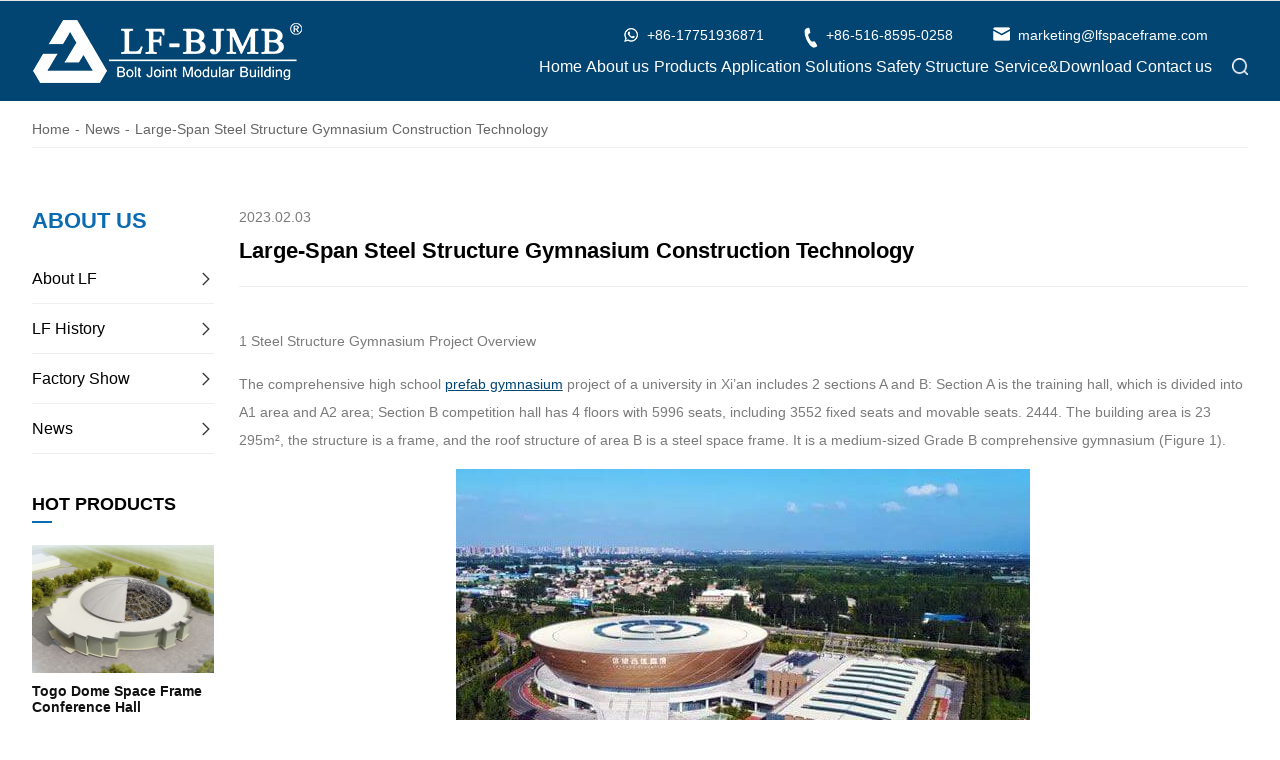

--- FILE ---
content_type: text/html; charset=UTF-8
request_url: https://www.lfspaceframe.com/news/large-span-steel-structure-gymnasium-construction-technology/
body_size: 10353
content:
<!DOCTYPE html>
<html>

<head>
<meta name="google-site-verification" content="VGZkDFRgUegV2WM8habTyMJA-RPborNEBQLKHyMC6I4" />
    <meta charset="utf-8" />
    <meta name="viewport" content="width=device-width, initial-scale=1.0, user-scalable=0, minimal-ui">

    <link rel="shortcut icon" href="https://www.lfspaceframe.com/wp-content/themes/jialian/images/favicon.ico" type="image/x-icon" />
        <title>Large-Span Steel Structure Gymnasium ConstructionTechnology</title>
    <meta name="description" content="The comprehensive high school prefab gymnasium project of a university in Xi'an includes 2 sections A and B: Section A is the training hall, which is divided into A1 area and A2 area;">
    <meta name="keywords" content="prefab gymnasium, gymnasium construction,steel structure  gymnasium,">
    <link rel="stylesheet" type="text/css" href="https://www.lfspaceframe.com/wp-content/themes/jialian/css/cenav.css" />
    <link rel="stylesheet" type="text/css" href="https://www.lfspaceframe.com/wp-content/themes/jialian/css/index.css" />
    <link rel="stylesheet" type="text/css" href="https://www.lfspaceframe.com/wp-content/themes/jialian/css/swiper.min.css" />
    <link rel="stylesheet" type="text/css" href="https://www.lfspaceframe.com/wp-content/themes/jialian/css/newcss.css" />
    <link rel="stylesheet" type="text/css" href="https://www.lfspaceframe.com/wp-content/themes/jialian/css/PCnav.css" />
    <link rel="stylesheet" type="text/css" href="https://www.lfspaceframe.com/wp-content/themes/jialian/css/prod-xiala.css"/>
    <link rel="stylesheet" href="https://www.lfspaceframe.com/wp-content/themes/jialian/css/animate.min.css">
    <script type="text/javascript" src="https://www.lfspaceframe.com/wp-content/themes/jialian/js/swiper.min.js"></script>

    <link rel="stylesheet" type="text/css" href="https://www.lfspaceframe.com/wp-content/themes/jialian/css/dypstyle.css">
    <link rel="stylesheet" type="text/css" href="https://www.lfspaceframe.com/wp-content/themes/jialian/css/iconfont.css">
    <link rel="stylesheet" type="text/css" href="https://www.lfspaceframe.com/wp-content/themes/jialian/css/video.css">
    
    <!-- begin XHL code-->
    <script>
    if(!window._XHL){
        (function (x, h, l, j, s) {
            x[j] = x[j] || function () {
                (x[j].a = x[j].a || []).push(arguments)
            };
            s = h.createElement(l);
            z = h.getElementsByTagName(l)[0];
            s.async = true;
            s.charset = 'UTF-8';
            s.src = 'https://lib.leadscloud.com/xhltrackingwithchat.js';
            z.parentNode.insertBefore(s, z);
        })(window, document, 'script', '_XHL');
        _XHL("entID", 200219)
    }
    </script>
    <!--end XHL code-->

<!-- Global site tag (gtag.js) - Google Analytics -->
<script async src="https://www.googletagmanager.com/gtag/js?id=UA-99858511-2"></script>
<script>
  window.dataLayer = window.dataLayer || [];
  function gtag(){dataLayer.push(arguments);}
  gtag('js', new Date());

  gtag('config', 'UA-99858511-2');
</script>
  
<!-- Global site tag (gtag.js) - Google Ads: 851588706 -->
<script async src="https://www.googletagmanager.com/gtag/js?id=AW-851588706"></script>
<script>
  window.dataLayer = window.dataLayer || [];
  function gtag(){dataLayer.push(arguments);}
  gtag('js', new Date());

  gtag('config', 'AW-851588706');
</script>
<!-- Google tag (gtag.js) -->
<script async src="https://www.googletagmanager.com/gtag/js?id=AW-851588706"></script>
<script async src="https://www.googletagmanager.com/gtag/js?id=G-305JF1RY36"></script>
<script>
  window.dataLayer = window.dataLayer || [];
  function gtag(){dataLayer.push(arguments);}
  gtag('js', new Date());

  gtag('config', 'AW-851588706',{'allow_enhanced_conversions': true });
  gtag('config', 'G-305JF1RY36');
</script>
<!-- Facebook Pixel Code -->
<script>
  !function(f,b,e,v,n,t,s)
  {if(f.fbq)return;n=f.fbq=function(){n.callMethod?
  n.callMethod.apply(n,arguments):n.queue.push(arguments)};
  if(!f._fbq)f._fbq=n;n.push=n;n.loaded=!0;n.version='2.0';
  n.queue=[];t=b.createElement(e);t.async=!0;
  t.src=v;s=b.getElementsByTagName(e)[0];
  s.parentNode.insertBefore(t,s)}(window, document,'script',
  'https://connect.facebook.net/en_US/fbevents.js');
  fbq('init', '600830297239971');
  fbq('track', 'PageView');
</script>
<noscript><img height="1" width="1" style="display:none"
  src="https://www.facebook.com/tr?id=600830297239971&ev=PageView&noscript=1"
/></noscript>
<!-- End Facebook Pixel Code -->
<!-- Event snippet for 表单提交 (1) conversion page -->
<script>
window.addEventListener('load', function(event){
    document.addEventListener('click', function(e) {
    if(e.target.innerText.includes('submit') || e.target.innerText.includes('Submit')){
       var form = e.target.closest('form');
      var nm = form.querySelector('[name="a1009"]').value;
      var email = form.querySelector('[name="a10010"]').value;
      var ph = form.querySelector('[name="a10012"]').value;
      var msg = form.querySelector('[name="a10021"]').value;
      var mailformat = /^\w+([\.-]?\w+)*@\w+([\.-]?\w+)*(\.\w{2,3})+$/;
      if (email.match(mailformat) && nm!="" && ph!="" && msg!="") {
      gtag('set', 'user_data',{"email": email});
      gtag('event', 'conversion', { 'send_to': 'AW-851588706/_K8yCN-P-vEYEOLsiJYD' });
      }
    }
    });
});
</script>
</head>

<body>
	<!-- Google Tag Manager -->
<amp-analytics config="https://www.googletagmanager.com/amp.json?id=GTM-TX43B6V&gtm.url=SOURCE_URL" data-credentials="include"></amp-analytics>

<!--手机导航-->
<div class="header-cenav">
    <div class="header-cenav-left">
        <a href="javascript:;"><img src="https://www.lfspaceframe.com/wp-content/themes/jialian/img/daohang.png" alt="" /></a>
    </div>
    <div class="header-cenav-center">
        <a href="/">
            <img  src="https://www.lfspaceframe.com/wp-content/uploads/2020/04/wap_logo.png" title="wap_logo" alt="wap_logo" class="wap">
        </a>
    </div>
</div>

<section id="cenav">
    <div class="cenav">
        <div class="cenav-side">

            <ul class="cenav-box">
                <div class="cenav-delete">
                    Back
                </div>
                <li class="cenav-lx-li">
                    <a href="/">Home</a>
                </li>
                 <li class="cenav-lx-li">
                     <a href="https://www.lfspaceframe.com/about-us/">About us</a>
                     <ul class="cenav-lx-box2">
                         <div class="cenav-delete2">
                             Back
                         </div>
                         <li class="cenav-lx-li2"><a href="https://www.lfspaceframe.com/about-us/" ><span>About LF</span></a></li>
                         <li class="cenav-lx-li2"><a href="https://www.lfspaceframe.com/about-us/history/" ><span>LF History</span></a></li>
                         <li class="cenav-lx-li2"><a href="https://www.lfspaceframe.com/about-us/factory/" ><span>Factory Show</span></a></li>
                         <li class="cenav-lx-li2"><a href="https://www.lfspaceframe.com/about-us/news-center/" ><span>News</span></a></li>
                     </ul>
                </li>
                <li class="cenav-lx-li">
                    <a href="https://www.lfspaceframe.com/product-center/">Products</a>
                    <ul class="cenav-lx-box2">
                        <div class="cenav-delete2">
                            Back
                        </div>
                                                  <li class="cenav-lx-li2"><a href="https://www.lfspaceframe.com/category/space-frame/" ><span>Space Frame</span></a></li>
                                               <li class="cenav-lx-li2"><a href="https://www.lfspaceframe.com/category/dome-roof/" ><span>Dome roof</span></a></li>
                                               <li class="cenav-lx-li2"><a href="https://www.lfspaceframe.com/category/steel-structure/" ><span>Steel Structure</span></a></li>
                                               <li class="cenav-lx-li2"><a href="https://www.lfspaceframe.com/category/truss/" ><span>Truss</span></a></li>
                                               <li class="cenav-lx-li2"><a href="https://www.lfspaceframe.com/category/portal-frame/" ><span>Portal frame</span></a></li>
                                               <li class="cenav-lx-li2"><a href="https://www.lfspaceframe.com/category/membrane-structure/" ><span>Membrane structure</span></a></li>
                                               <li class="cenav-lx-li2"><a href="https://www.lfspaceframe.com/category/accessories/" ><span>Accessories</span></a></li>
                                               <li class="cenav-lx-li2"><a href="https://www.lfspaceframe.com/category/cladding/" ><span>Cladding</span></a></li>
                                          </ul>
                </li>

                 <li class="cenav-lx-li">
                    <a  href="https://www.lfspaceframe.com/case-center/">Application</a>
                     <ul class="cenav-lx-box2">
                         <div class="cenav-delete2">
                             Back
                         </div>
                                                          <li class="cenav-lx-li2"><a href="https://www.lfspaceframe.com/application_category/bulk-storage/" ><span>Bulk storage</span></a></li>
                                                              <li class="cenav-lx-li2"><a href="https://www.lfspaceframe.com/application_category/dome-structure/" ><span>Dome structure</span></a></li>
                                                              <li class="cenav-lx-li2"><a href="https://www.lfspaceframe.com/application_category/aircraft-hangar/" ><span>Aircraft Hangar</span></a></li>
                                                              <li class="cenav-lx-li2"><a href="https://www.lfspaceframe.com/application_category/stadium-gym/" ><span>Stadium/Gym</span></a></li>
                                                              <li class="cenav-lx-li2"><a href="https://www.lfspaceframe.com/application_category/gas-station/" ><span>Gas Station</span></a></li>
                                                              <li class="cenav-lx-li2"><a href="https://www.lfspaceframe.com/application_category/multi-function-hall/" ><span>Multi-function hall</span></a></li>
                                                              <li class="cenav-lx-li2"><a href="https://www.lfspaceframe.com/application_category/train-station/" ><span>Train Station</span></a></li>
                                                              <li class="cenav-lx-li2"><a href="https://www.lfspaceframe.com/application_category/swimming-pool/" ><span>Swimming pool</span></a></li>
                                                              <li class="cenav-lx-li2"><a href="https://www.lfspaceframe.com/application_category/warehouse/" ><span>Warehouse</span></a></li>
                                                  </ul>
                </li>
                <li class="cenav-lx-li">
                    <a  href="https://www.lfspaceframe.com/solutions-center/">Solutions</a>
                    <ul class="cenav-lx-box2">
                        <div class="cenav-delete2">
                            Back
                        </div>
                                                        <li class="cenav-lx-li2"><a href="https://www.lfspaceframe.com/solution/coal-storage-solutions/"><span>Coal Storage</span></a></li>
                                                            <li class="cenav-lx-li2"><a href="https://www.lfspaceframe.com/solution/bulk-storage-solutions/"><span>Bulk Storage</span></a></li>
                                                            <li class="cenav-lx-li2"><a href="https://www.lfspaceframe.com/solution/gas-station-solutions/"><span>Gas Station</span></a></li>
                                                            <li class="cenav-lx-li2"><a href="https://www.lfspaceframe.com/solution/toll-station-solutions/"><span>Toll Station</span></a></li>
                                                            <li class="cenav-lx-li2"><a href="https://www.lfspaceframe.com/solution/station-solutions/"><span>Station Solutions</span></a></li>
                                                            <li class="cenav-lx-li2"><a href="https://www.lfspaceframe.com/solution/daylighting-roofing-solutions/"><span>Daylighting Roofing</span></a></li>
                                                            <li class="cenav-lx-li2"><a href="https://www.lfspaceframe.com/solution/gymnasium-swimming-pool-roof-solutions/"><span>Gymnasium/Swimming Pool</span></a></li>
                                                            <li class="cenav-lx-li2"><a href="https://www.lfspaceframe.com/solution/stadium-bleachers-solutions/"><span>Stadium Bleacher</span></a></li>
                                                            <li class="cenav-lx-li2"><a href="https://www.lfspaceframe.com/solution/hangar-airport-terminal-solutions/"><span>Hangar/Airport Terminal</span></a></li>
                                                            <li class="cenav-lx-li2"><a href="https://www.lfspaceframe.com/solution/industrial-logistics-workshop-solutions/"><span>Industrial/Logistics Workshop</span></a></li>
                                                            <li class="cenav-lx-li2"><a href=" http://www.lfspaceframe.com/solution/windbreak-solutions/" ><span>Windbreak Solutions</span></a></li>
                                                </ul>
                </li>
                <li class="cenav-lx-li">
                     <a  href="https://www.lfspaceframe.com/structural-design/">Structural Design</a>
                     <ul class="cenav-lx-box2">
                         <div class="cenav-delete2">
                             Back
                         </div>
                         <li class="cenav-lx-li2"><a href="https://www.lfspaceframe.com/structural-design/" ><span>Safety Structure</span></a></li>
                         <li class="cenav-lx-li2"><a href="https://www.lfspaceframe.com/structural-design/production-process/" ><span>Fabrication Procedure</span></a></li>
                         <li class="cenav-lx-li2"><a href="https://www.lfspaceframe.com/structural-design/installation-process/" ><span>Installation Procedure</span></a></li>
                     </ul>
                </li>

                 <li class="cenav-lx-li">
                    <a  href="https://www.lfspaceframe.com/service/">Service&Download</a>
                     <ul class="cenav-lx-box2">
                         <div class="cenav-delete2">
                             Back
                         </div>
                         <li class="cenav-lx-li2"><a href="https://www.lfspaceframe.com/service/" ><span>R&D Ability</span></a></li>
                         <li class="cenav-lx-li2"><a href="https://www.lfspaceframe.com/service/service-procedure/" ><span>Service Procedure</span></a></li>
                         <li class="cenav-lx-li2"><a href="https://www.lfspaceframe.com/service/faq/" ><span>FAQ</span></a></li>
                         <li class="cenav-lx-li2"><a href="https://www.lfspaceframe.com/service/video/" ><span>Video Center</span></a></li>
                         <li class="cenav-lx-li2"><a href="https://www.lfspaceframe.com/service/download/" ><span>Download Center</span></a></li>
                     </ul>
                </li>
                <li class="cenav-lx-li">
                    <a  href="https://www.lfspaceframe.com/contact-us/">Contact us</a>
                </li>
            </ul>
        </div>

    </div>
</section>
<!--PC导航-->


<div class="header-nav  header_inner ">
    <div class="box">
        <div class="nav-box xhl_lx_5_15_gai3">

            <div class="nav-box-right">
                <a href="/"><img  src="https://www.lfspaceframe.com/wp-content/uploads/2020/05/logo.png" title="logo" alt="logo" ></a>
            </div>

            <div class="header-nav-box">
                <div class="header-nav-top">
                    <div class="header-nav-top-lianxi">
                        <ul>
                           
                            <li><a target="_blank" href="https://api.whatsapp.com/send/?phone=%2B8617751936871&text=%E5%97%A8%EF%BC%8C%E6%88%91%E5%9C%A8+https%3A%2F%2Fwww.lfspaceframe.com+%E6%89%BE%E5%88%B0%E4%BA%86%E6%82%A8%E7%9A%84+WhatsApp%EF%BC%8C%E6%88%91%E6%83%B3%E4%BA%86%E8%A7%A3%E6%9B%B4%E5%A4%9A%E4%BF%A1%E6%81%AF&app_absent=0"><img src="/wp-content/uploads/2020/12/header-app.png" alt="" />+86-17751936871</a></li>
							<li><a href="tel:+86-516-8595-0258"><img src="https://www.lfspaceframe.com/wp-content/themes/jialian/images/header1.png" alt="" />+86-516-8595-0258</a></li>
                            <li><a href="/cdn-cgi/l/email-protection#4c212d3e27293825222b0c202a3f3c2d2f292a3e2d2129622f2321"><img src="https://www.lfspaceframe.com/wp-content/themes/jialian/images/header2.png" alt="" /><span class="__cf_email__" data-cfemail="6e030f1c050b1a0700092e02081d1e0f0d0b081c0f030b400d0103">[email&#160;protected]</span></a></li>
                        </ul>
                    </div>

                    <!--<div class="header-nav-top-yuyan">
                        <div class="top-yuyan">
                            <a href=""> EN <img src="/images/map-jianou.png" alt="" /></a>
                            <div class="">
                                <a href="">Chinese</a>
                            </div>
                        </div>
                    </div>-->

                </div>

                <div class="header-sousuo-box">
                    <div class="lx_nav_box">

                        <ul class="lx_nav">
                            <li class='lx_nav_list '>
                                <a class="lx_nav_list_a" href="/">Home</a>
                            </li>
                            <li class='lx_nav_list '>
                                <a class="lx_nav_list_a lx_nav_list_cur" href="https://www.lfspaceframe.com/about-us/">About us</a>
                                <ul class="lx_nav_down_box">
                                    <li class="lx_nav_down">
                                        <a href="https://www.lfspaceframe.com/about-us/">About LF</a>
                                    </li>
                                    <li class="lx_nav_down">
                                        <a href="https://www.lfspaceframe.com/about-us/history/">LF History</a>
                                    </li>
                                    <li class="lx_nav_down">
                                        <a href="https://www.lfspaceframe.com/about-us/factory/">Factory Show</a>
                                    </li>
                                    <li class="lx_nav_down">
                                        <a href="https://www.lfspaceframe.com/about-us/news-center/">News</a>
                                    </li>
                                </ul>
                            </li>
                            <li class='lx_nav_list '>
                                <a class="lx_nav_list_a lx_nav_list_cur" href="https://www.lfspaceframe.com/product-center/">Products</a>
                                 <ul class="lx_nav_down_box">
		                          		                            <li class="lx_nav_down">
		                               <a href="https://www.lfspaceframe.com/category/space-frame/" >Space Frame</a>
		                                 		                            </li>
		                         		                            <li class="lx_nav_down">
		                               <a href="https://www.lfspaceframe.com/category/dome-roof/" >Dome roof</a>
		                                 		                            </li>
		                         		                            <li class="lx_nav_down">
		                               <a href="https://www.lfspaceframe.com/category/steel-structure/" >Steel Structure</a>
		                                 		                            </li>
		                         		                            <li class="lx_nav_down">
		                               <a href="https://www.lfspaceframe.com/category/truss/" >Truss</a>
		                                 		                            </li>
		                         		                            <li class="lx_nav_down">
		                               <a href="https://www.lfspaceframe.com/category/portal-frame/" >Portal frame</a>
		                                 		                            </li>
		                         		                            <li class="lx_nav_down">
		                               <a href="https://www.lfspaceframe.com/category/membrane-structure/" >Membrane structure</a>
		                                 		                            </li>
		                         		                            <li class="lx_nav_down">
		                               <a href="https://www.lfspaceframe.com/category/accessories/" >Accessories</a>
		                                 		                                <ul class="lx_nav_down_box2">
		                                    		                                       <li class="lx_nav_down2"><a href="https://www.lfspaceframe.com/category/accessories/purlin/" >Purlin</a></li>
		                                   		                                       <li class="lx_nav_down2"><a href="https://www.lfspaceframe.com/category/accessories/sleeve/" >Sleeve</a></li>
		                                   		                                       <li class="lx_nav_down2"><a href="https://www.lfspaceframe.com/category/accessories/blanking-plate/" >Blanking plate</a></li>
		                                   		                                       <li class="lx_nav_down2"><a href="https://www.lfspaceframe.com/category/accessories/cone/" >Cone</a></li>
		                                   		                                       <li class="lx_nav_down2"><a href="https://www.lfspaceframe.com/category/accessories/bolt-ball/" >Bolt ball</a></li>
		                                   		                                       <li class="lx_nav_down2"><a href="https://www.lfspaceframe.com/category/accessories/high-strength-bolt/" >High strength bolt</a></li>
		                                   		                                </ul>
		                               		                            </li>
		                         		                            <li class="lx_nav_down">
		                               <a href="https://www.lfspaceframe.com/category/cladding/" >Cladding</a>
		                                 		                                <ul class="lx_nav_down_box2">
		                                    		                                       <li class="lx_nav_down2"><a href="https://www.lfspaceframe.com/category/cladding/safe-glass/" >Safe glass</a></li>
		                                   		                                       <li class="lx_nav_down2"><a href="https://www.lfspaceframe.com/category/cladding/sandwich-panel/" >Sandwich panel</a></li>
		                                   		                                       <li class="lx_nav_down2"><a href="https://www.lfspaceframe.com/category/cladding/frp-panel/" >FRP panel</a></li>
		                                   		                                       <li class="lx_nav_down2"><a href="https://www.lfspaceframe.com/category/cladding/al-mg-mn-panel/" >Al-Mg-Mn panel</a></li>
		                                   		                                       <li class="lx_nav_down2"><a href="https://www.lfspaceframe.com/category/cladding/color-steel-panel/" >Color steel panel</a></li>
		                                   		                                </ul>
		                               		                            </li>
		                         		                        </ul>
                            </li>
                            <li class='lx_nav_list '>
                                <a class="lx_nav_list_a lx_nav_list_cur" href="https://www.lfspaceframe.com/case-center/">Application</a>
                                <ul class="lx_nav_down_box">
                                                                                    <li class="lx_nav_down">
                                                    <a href="https://www.lfspaceframe.com/application_category/bulk-storage/" >Bulk storage</a>
                                                                                                    </li>
                                                                                            <li class="lx_nav_down">
                                                    <a href="https://www.lfspaceframe.com/application_category/dome-structure/" >Dome structure</a>
                                                                                                    </li>
                                                                                            <li class="lx_nav_down">
                                                    <a href="https://www.lfspaceframe.com/application_category/aircraft-hangar/" >Aircraft Hangar</a>
                                                                                                    </li>
                                                                                            <li class="lx_nav_down">
                                                    <a href="https://www.lfspaceframe.com/application_category/stadium-gym/" >Stadium/Gym</a>
                                                                                                    </li>
                                                                                            <li class="lx_nav_down">
                                                    <a href="https://www.lfspaceframe.com/application_category/gas-station/" >Gas Station</a>
                                                                                                    </li>
                                                                                            <li class="lx_nav_down">
                                                    <a href="https://www.lfspaceframe.com/application_category/multi-function-hall/" >Multi-function hall</a>
                                                                                                    </li>
                                                                                            <li class="lx_nav_down">
                                                    <a href="https://www.lfspaceframe.com/application_category/train-station/" >Train Station</a>
                                                                                                    </li>
                                                                                            <li class="lx_nav_down">
                                                    <a href="https://www.lfspaceframe.com/application_category/swimming-pool/" >Swimming pool</a>
                                                                                                    </li>
                                                                                            <li class="lx_nav_down">
                                                    <a href="https://www.lfspaceframe.com/application_category/warehouse/" >Warehouse</a>
                                                                                                    </li>
                                                                            </ul>
                            </li>
                            <li class='lx_nav_list xhl_lx_5_15_gai2 '>
                                <a class="lx_nav_list_a lx_nav_list_cur" href="https://www.lfspaceframe.com/solutions-center/">Solutions</a>
                                <ul class="lx_nav_down_box xhl_lx_5_15_gai1">
                                                                                    <li class="lx_nav_down">
                                                    <a href="https://www.lfspaceframe.com/solution/coal-storage-solutions/">Coal Storage</a>
                                                </li>
                                                                                            <li class="lx_nav_down">
                                                    <a href="https://www.lfspaceframe.com/solution/bulk-storage-solutions/">Bulk Storage</a>
                                                </li>
                                                                                            <li class="lx_nav_down">
                                                    <a href="https://www.lfspaceframe.com/solution/gas-station-solutions/">Gas Station</a>
                                                </li>
                                                                                            <li class="lx_nav_down">
                                                    <a href="https://www.lfspaceframe.com/solution/toll-station-solutions/">Toll Station</a>
                                                </li>
                                                                                            <li class="lx_nav_down">
                                                    <a href="https://www.lfspaceframe.com/solution/station-solutions/">Station Solutions</a>
                                                </li>
                                                                                            <li class="lx_nav_down">
                                                    <a href="https://www.lfspaceframe.com/solution/daylighting-roofing-solutions/">Daylighting Roofing</a>
                                                </li>
                                                                                            <li class="lx_nav_down">
                                                    <a href="https://www.lfspaceframe.com/solution/gymnasium-swimming-pool-roof-solutions/">Gymnasium/Swimming Pool</a>
                                                </li>
                                                                                            <li class="lx_nav_down">
                                                    <a href="https://www.lfspaceframe.com/solution/stadium-bleachers-solutions/">Stadium Bleacher</a>
                                                </li>
                                                                                            <li class="lx_nav_down">
                                                    <a href="https://www.lfspaceframe.com/solution/hangar-airport-terminal-solutions/">Hangar/Airport Terminal</a>
                                                </li>
                                                                                            <li class="lx_nav_down">
                                                    <a href="https://www.lfspaceframe.com/solution/industrial-logistics-workshop-solutions/">Industrial/Logistics Workshop</a>
                                                </li>
                                                                                            <li class="lx_nav_down">
                                                    <a href=" http://www.lfspaceframe.com/solution/windbreak-solutions/" >Windbreak Solutions</a>
                                                </li>
                                                                            </ul>
                            </li>
                            <li class='lx_nav_list '>
                                <a class="lx_nav_list_a lx_nav_list_cur" href="https://www.lfspaceframe.com/structural-design/">Safety Structure</a>
                                <ul class="lx_nav_down_box">
                                    <li class="lx_nav_down">
                                        <a href="https://www.lfspaceframe.com/structural-design/">Structural Design</a>
                                    </li>
                                    <li class="lx_nav_down">
                                        <a href="https://www.lfspaceframe.com/structural-design/production-process/">Fabrication Procedure</a>
                                    </li>
                                    <li class="lx_nav_down">
                                        <a href="https://www.lfspaceframe.com/structural-design/installation-process/">Installation Procedure</a>
                                    </li>
                                </ul>
                            </li>

                            <li class='lx_nav_list '>
                                <a class="lx_nav_list_a lx_nav_list_cur" href="https://www.lfspaceframe.com/service/">Service&Download</a>
                                <ul class="lx_nav_down_box">
                                    <li class="lx_nav_down">
                                        <a href="https://www.lfspaceframe.com/service/">R&D Ability</a>
                                    </li>
                                    <li class="lx_nav_down">
                                        <a href="https://www.lfspaceframe.com/service/service-procedure/">Service Procedure</a>
                                    </li>
                                    <li class="lx_nav_down">
                                        <a href="https://www.lfspaceframe.com/service/faq/">FAQ</a>
                                    </li>
                                    <li class="lx_nav_down">
                                        <a href="https://www.lfspaceframe.com/service/video/">Video Center</a>
                                    </li>
                                    <li class="lx_nav_down">
                                        <a href="https://www.lfspaceframe.com/service/download/">Download Center</a>
                                    </li>
                                </ul>
                            </li>
                            <li class='lx_nav_list '>
                                <a class="lx_nav_list_a" href="https://www.lfspaceframe.com/contact-us/">Contact us</a>
                            </li>

                        </ul>
                    </div>

                    <div class="nav-box-left">
                        <div class="nav_sousuo">
                            <a href="/index.php?s="><img src="https://www.lfspaceframe.com/wp-content/themes/jialian/images/search.png" alt=""></a>
                        </div>
                    </div>
                </div>

            </div>


        </div>
        <div class="_clear"></div>
    </div>
</div>
<div class="_clear"></div>
<style>
#xhl-wrapper .xhl-launch-button {
    margin-bottom: 30px!important;
}
</style>





<div class="breadnav">
	<div class="breadnav_box box">
        <a href="https://www.lfspaceframe.com/">home</a>
        <span>-</span>
        <a href="https://www.lfspaceframe.com/about-us/news-center/">News</a>
        <span>-</span>
        <a href="javascript:;">Large-Span Steel Structure Gymnasium Construction Technology</a>
	</div>
</div>	
		
<div class="safety-structure d_content">
	<div class="box flex_row_top">

        <!--左侧-->
        <div class="d_c_le">
    <aside>
        <h3>ABOUT US</h3>
        <ul class="aside_nav">
            <li class="firli">
                <p class="flex_row ">
                    <span><a href="https://www.lfspaceframe.com/about-us/">About LF</a></span>
                    <span class="iconfont icon--you"></span>
                </p>
            </li>

            <li class="firli">
                <p class="flex_row ">
                    <span><a href="https://www.lfspaceframe.com/about-us/history/">LF History</a></span>
                    <span class="iconfont icon--you"></span>
                </p>
            </li>
            <li class="firli">
                <p class="flex_row ">
                    <span><a href="https://www.lfspaceframe.com/about-us/factory/">Factory Show</a></span>
                    <span class="iconfont icon--you"></span>
                </p>
            </li>
            <li class="firli">
                <p class="flex_row ">
                    <span><a href="https://www.lfspaceframe.com/about-us/news-center/">News</a></span>
                    <span class="iconfont icon--you"></span>
                </p>
            </li>
        </ul>
    </aside>

    <div class="d_c_le_item">
        <h3>Hot Products</h3>

        <ul class="d_c_le_pro">
            <li>
                                <div class="li_img">
                    <a href="https://www.lfspaceframe.com/togo-dome-space-frame-conference-hall/"><img src="https://www.lfspaceframe.com/wp-content/uploads/2020/06/Togo-Dome-space-frame-conference-hall-1.jpg" alt="Togo Dome Space Frame Conference Hall" title="Togo Dome Space Frame Conference Hall"></a>
                </div>

                <div class="li_text">
                    <h4><a href="https://www.lfspaceframe.com/togo-dome-space-frame-conference-hall/">Togo Dome Space Frame Conference Hall</a></h4>
                    <a href="https://www.lfspaceframe.com/togo-dome-space-frame-conference-hall/">
                        <article>
                            The conference hall roof project is located in Lome, Togo, which was finished in 2014.                         </article>
                    </a>
                </div>

            </li>
        </ul>
    </div>

    <div class="d_c_le_item">
    <h3>Contact Us</h3>
    <div class="d_c_le_contact">
        <p class="flex_row_top">
            <span></span>
            <span></span>
        </p>
        <p class="flex_row_top">
            <span class="iconfont icon-xinxiduanxinxiaoxitixingyoujiansixinyouxiang"></span>
            <span><a href="/cdn-cgi/l/email-protection#7815190a131d0c11161f38141e0b08191b1d1e0a19151d561b1715"><span class="__cf_email__" data-cfemail="670a06150c02130e0900270b0114170604020115060a024904080a">[email&#160;protected]</span></a></span>
        </p>
        <p class="flex_row_top">
            <span class="iconfont icon-dianhua1"></span>
            <span><a href="tel:+86-516-8595-0258">+86-516-8595-0258</a></span>
        </p>
        <p class="flex_row_top">
            <span class="iconfont icon-fax"></span>
            <span>+86 177 5193 6871</span>
        </p>
        <p class="flex_row_top">
            <span class="iconfont icon-address"></span>
            <span>222, Block B, Diamond International, Guozhuang Road, Xuzhou, Jiangsu, China</span>
        </p>
    </div>
</div>
</div>
		<div class="d_c_ri">
			
			<div class="container-fluid">
				<div class="row">
					<div class="app-text-title news-single-title">
						<div class="">
							<span>2023.02.03</span>
							<h1>Large-Span Steel Structure Gymnasium Construction Technology</h1>
							
						</div>
					</div>
					
					<div class="app-text">
                        <p>1 Steel Structure Gymnasium Project Overview</p>
<p>The comprehensive high school <a href="https://www.lfspaceframe.com/application_category/stadium-gym/">prefab gymnasium</a> project of a university in Xi&#8217;an includes 2 sections A and B: Section A is the training hall, which is divided into A1 area and A2 area; Section B competition hall has 4 floors with 5996 seats, including 3552 fixed seats and movable seats. 2444. The building area is 23 295m², the structure is a frame, and the roof structure of area B is a steel space frame. It is a medium-sized Grade B comprehensive gymnasium (Figure 1).</p>
<p><img fetchpriority="high" decoding="async" class="aligncenter size-full wp-image-3910" src="https://www.lfspaceframe.com/wp-content/uploads/2023/02/211.jpg" alt="gymnasium construction" width="574" height="392" srcset="https://www.lfspaceframe.com/wp-content/uploads/2023/02/211.jpg 574w, https://www.lfspaceframe.com/wp-content/uploads/2023/02/211-300x205.jpg 300w" sizes="(max-width: 574px) 100vw, 574px" /></p>
<p style="text-align: center;">FIG.1 high school steel structure gymnasium design</p>
<p>The plan projection of the roof space frame of this steel structure gymnasium project is circular, with a span of 86m, a cantilever of 11m, and a projected area of 9178m. The structure is a peripheral inclined truss column + a plane space frame structure. Combined with spherical nodes, the maximum thickness of the space frame is 5m, the height from the ground is 23.6m, and the average slope is 5.8%. The space frame is supported on 30 medium 1 000 mm reinforced concrete columns, supported by the lower chord point, and the support is in the form of an anti-seismic spherical hinge bearing and a space frame bolt ball. The maximum diameter is 220 mm. The maximum diameter of the welding ball is 750 mm, the maximum wall thickness is 26 mm, and the maximum cross-sectional size of the chord and web is 254 mmX12 mm (Figure 2).</p>
<p><img decoding="async" class="aligncenter size-full wp-image-3909" src="https://www.lfspaceframe.com/wp-content/uploads/2023/02/211.4.jpg" alt="steel structure gymnasium" width="574" height="392" srcset="https://www.lfspaceframe.com/wp-content/uploads/2023/02/211.4.jpg 574w, https://www.lfspaceframe.com/wp-content/uploads/2023/02/211.4-300x205.jpg 300w" sizes="(max-width: 574px) 100vw, 574px" /></p>
<p>&nbsp;</p>
<p style="text-align: center;">FIG.2 steel structure gymnasium construction</p>
<p>2 Engineering difficulties and measures to be taken</p>
<p>1) The span of the space frame is large: the span of the space frame is 86m, the plane projection radius is 108m, and the deflection control and hoisting are difficult.</p>
<p>2) Construction site restrictions: The main structure of the project has been completed, and the infield cannot enter the large truck crane; there are many stands under the projection of the space frame, so the space frame cannot be assembled at one time; there is a cantilever structure on the periphery, which makes the hoisting construction difficult.</p>
<p>3) High-quality requirements: The quality goal of this project is the &#8220;Luban Award&#8221;, and 70% of the space frame nodes are welded balls, so it is difficult to control the quality of the welding seam on site.</p>
<p>4) Mixing of welding balls and bolt balls: Some rods are welded balls at one end and bolt balls at the other end, making it difficult to control the installation angle of the rods.</p>
<p>5) High height: The maximum installation standard of the space frame of this project is 24.20m, and the height is high.</p>
<p>3 Construction plan</p>
<p><img decoding="async" class="aligncenter size-full wp-image-3907" src="https://www.lfspaceframe.com/wp-content/uploads/2023/02/211.2.jpg" alt="prefab gymnasium" width="574" height="392" srcset="https://www.lfspaceframe.com/wp-content/uploads/2023/02/211.2.jpg 574w, https://www.lfspaceframe.com/wp-content/uploads/2023/02/211.2-300x205.jpg 300w" sizes="(max-width: 574px) 100vw, 574px" /></p>
<p>3.1 Choice of plan</p>
<p>The maximum installation elevation of the space frame in this project is +24.20m. If the high-altitude bulk packaging is adopted, it will not only be assembled at high altitude, the welding workload will be large, the on-site mechanical equipment will be difficult to meet the hoisting requirements, and the required high-altitude assembly tire frame will be difficult to erect. There are great safety and quality risks. Combining the above-mentioned project characteristics and difficulties, this project adopts the construction method of &#8220;accumulating outward expansion and overall lifting&#8221;, that is, the steel space frame lifting unit is assembled on the ground in the central area directly below its projection surface, and the lower string ball position of the space frame is temporarily installed and lifted. The spreader is upgraded to different stair elevations by stages, and the accumulated outward expansion. The outer cantilevered part is then constructed in situ through the sliding frame erected on the 2-story large platform.</p>
<p>3.2 Construction block division</p>
<p>The space frame within the frame column of the <a href="https://www.lfspaceframe.com/application/national-sports-and-fitness-stadium-gymnasium-construction/">steel structure gymnasium</a> construction adopts the construction method of integral lifting, and the construction method of in-situ construction of the sliding frame is adopted for the cantilever part. In order to reduce the height of the assembly, the whole lifting process is divided into 6 times, expanding from the central area to the periphery one by one, and then lifting in sequence. The first lift area is the center of the gymnasium, with a total lift area of 2800m and 350t of steel: the second to sixth lifts are all on the upper side of the stand, with a total of 2980m and 190t of steel.</p>
<p>3.4 space frame lifting construction</p>
<p>3.4.1 Construction process</p>
<p>Before the space frame is assembled on the ground, the laser total station should be used to accurately position the center ball to ensure the accurate installation position. Since the lower part of the temporary ball needs to be left with a special spreader distance, the bottom surface of the temporary ball needs to be more than 500mm away from the ground. The steel structure lifting unit is assembled on the first floor +0.50 m directly below the projection plane of its installation location to form an integral lifting unit, and the lifting construction is completed in 6 times.</p>
<p><img decoding="async" class="aligncenter size-full wp-image-3908" src="https://www.lfspaceframe.com/wp-content/uploads/2023/02/211.3.jpg" alt="steel structure gymnasium design" width="574" height="392" srcset="https://www.lfspaceframe.com/wp-content/uploads/2023/02/211.3.jpg 574w, https://www.lfspaceframe.com/wp-content/uploads/2023/02/211.3-300x205.jpg 300w" sizes="(max-width: 574px) 100vw, 574px" /></p>
<p>The first lift: lift the space frame structure as a whole to an elevation of 4.00m, and suspend the lift. Using the concrete stand structure as the working surface, the construction space frame structure was re-installed, and the second lifting construction was prepared.</p>
<p>The 2nd to 6th lifts: According to the same method as before, cumulatively lift the space frame structure units to an elevation of 19.20 m. After the lifting construction is completed, the remaining space frame structures are installed.</p>
<p>According to the characteristics of the working conditions, the space frame project of the comprehensive school <a href="https://www.lfspaceframe.com/application/national-sports-and-fitness-stadium-gymnasium-construction/">sports gymnasium</a> adopts the construction technology of &#8220;accumulated external expansion and overall improvement&#8221;. Through in-depth design, scheme optimization, and construction quality control, the racks required for high-altitude operations and the in-situ installation of conventional full-hall racks are greatly reduced. Quantity of erection works and occupancy. The space frame construction process does not affect the secondary structure, water, electricity, or HVAC installation, minimizes the impact on other cross-construction, and greatly improves construction efficiency.</p>
<p>&nbsp;</p>
<p>&nbsp;</p>
<p>&nbsp;</p>
                    </div>

                    					<div class="news-text-fanye">
						<p>
                            <span></span>
                                                            <a href="https://www.lfspaceframe.com/news/pre-engineered-steel-structure-roof-trusses-for-exhibition-hall/">
                                    Pre engineered Steel Structure Roof Trusses For Exhibition Hall                                </a>
                                                    </p>
						<a class="anniu" href="https://www.lfspaceframe.com/about-us/news-center/">back to list</a>
						<p>
                                                            <a href="https://www.lfspaceframe.com/news/design-of-large-span-steel-structure-building/">
                                    Design of Large Span Steel Structure Building                                </a>
                                                        <span></span>
                        </p>
					</div>
					
					
					
					
				</div>
			</div>

		</div>


	</div>
</div>
<div class="footer-bg">
    <div class="box">
        <footer>
            <div class="footer-con">
                <div class="footer-logo">
                   <a href="/"><img  src="https://www.lfspaceframe.com/wp-content/uploads/2020/05/logo.png" title="logo" alt="logo" ></a> 
                </div>
                <div class="footer-message">
                    <div class="BURY_CODE_c9c31986a0c24751884a2295f2c96707"></div>
                </div>
            </div>
            <div class="footer-con">
                <ul>
                    <li><a>Navigation</a></li>
                    <li><a href="/">Home</a></li>
                    <li><a href="https://www.lfspaceframe.com/about-us/">About us</a></li>
                    <li><a href="https://www.lfspaceframe.com/product-center/">Products</a></li>
                    <li><a href="https://www.lfspaceframe.com/case-center/">Application</a></li>
                    <li><a href="https://www.lfspaceframe.com/solutions-center/">Solutions</a></li>
                    <li><a href="https://www.lfspaceframe.com/structural-design/">Safety structure</a></li>
                </ul>
            </div>
            <div class="footer-con">
                <ul>
                    <li><a href="https://www.lfspaceframe.com/solutions-center/">Solutions</a></li>
                                              <li><a href="https://www.lfspaceframe.com/solution_category/coal-storage-solutions/" ><span>Coal Storage</span></a></li>
                                               <li><a href="https://www.lfspaceframe.com/solution_category/bulk-storage-solutions/" ><span>Bulk Storage</span></a></li>
                                               <li><a href="https://www.lfspaceframe.com/solution_category/gas-station-solutions/" ><span>Gas Station</span></a></li>
                                               <li><a href="https://www.lfspaceframe.com/solution_category/toll-station-solutions/" ><span>Toll Station</span></a></li>
                                               <li><a href="https://www.lfspaceframe.com/solution_category/station-solutions/" ><span>Station Solutions</span></a></li>
                                               <li><a href="https://www.lfspaceframe.com/solution_category/daylighting-roofing-solutions/" ><span>Daylighting Roofing</span></a></li>
                                               <li><a href="https://www.lfspaceframe.com/solution_category/gymnasium-swimming-pool-solutions/" ><span>Gymnasium/Swimming Pool</span></a></li>
                                               <li><a href="https://www.lfspaceframe.com/solution_category/stadium-bleacher-solutions/" ><span>Stadium Bleacher</span></a></li>
                                               <li><a href="https://www.lfspaceframe.com/solution_category/hangar-airport-terminal-solutions/" ><span>Hangar/Airport Terminal</span></a></li>
                                               <li><a href="https://www.lfspaceframe.com/solution_category/industrial-logistics-workshop-solutions/" ><span>Industrial/Logistics Workshop</span></a></li>
                                               <li><a href="https://www.lfspaceframe.com/solution_category/windbreak-solutions/" ><span>Windbreak Solutions</span></a></li>
                                      </ul>
            </div>
            <div class="footer-con">
                <ul>
                    <li><a href="https://www.lfspaceframe.com/product-center/">Products</a></li>
                                              <li><a href="https://www.lfspaceframe.com/category/space-frame/" ><span>Space Frame</span></a></li>
                                               <li><a href="https://www.lfspaceframe.com/category/dome-roof/" ><span>Dome roof</span></a></li>
                                               <li><a href="https://www.lfspaceframe.com/category/steel-structure/" ><span>Steel Structure</span></a></li>
                                               <li><a href="https://www.lfspaceframe.com/category/truss/" ><span>Truss</span></a></li>
                                               <li><a href="https://www.lfspaceframe.com/category/portal-frame/" ><span>Portal frame</span></a></li>
                                               <li><a href="https://www.lfspaceframe.com/category/membrane-structure/" ><span>Membrane structure</span></a></li>
                                               <li><a href="https://www.lfspaceframe.com/category/accessories/" ><span>Accessories</span></a></li>
                                               <li><a href="https://www.lfspaceframe.com/category/cladding/" ><span>Cladding</span></a></li>
                                      </ul>
            </div>
            <div class="footer-con">

                <ul>
                    <li><a href="https://www.lfspaceframe.com/contact-us/">Contact Us</a></li>
                    <li>Email:<br><a href="/cdn-cgi/l/email-protection#afc2ceddc4cadbc6c1c8efc3c9dcdfcecccac9ddcec2ca81ccc0c2"><span class="__cf_email__" data-cfemail="6805091a030d1c01060f28040e1b18090b0d0e1a09050d460b0705">[email&#160;protected]</span></a></li>
                    <li>WhatsApp/WeChat:<br><a href="https://api.whatsapp.com/send?phone=8617751936871">86 177 5193 6871</a></li>
                    <li>Phone:<br><a href="tel:86-516-8595-0258">+86-516-8595-0258</a></li>
                    <li>Technical Consultant:<br><a href="https://wa.me/8617751986706">8617751986706</a></li>
                </ul>

                <div class="footer-shemei">
                                                <a href="https://www.lfspaceframe.com/" target="_blank">
                                <img src="https://www.lfspaceframe.com/wp-content/uploads/2020/05/footer1.png" alt=""/>
                            </a>
                                                        <a href="https://www.lfspaceframe.com/" target="_blank">
                                <img src="https://www.lfspaceframe.com/wp-content/uploads/2020/05/footer2.png" alt=""/>
                            </a>
                                                        <a href="https://www.youtube.com/channel/UCI99nqmFbXx78TmAbD-OXfw/videos" target="_blank">
                                <img src="https://www.lfspaceframe.com/wp-content/uploads/2020/05/footer3.png" alt=""/>
                            </a>
                                                        <a href="/cdn-cgi/l/email-protection#214c40534a4455484f46614d4752514042444753404c440f424e4c" target="_blank">
                                <img src="https://www.lfspaceframe.com/wp-content/uploads/2022/01/mail.png" alt=""/>
                            </a>
                                            </div>

            </div>
        </footer>
    </div>
</div>
<div class="footer-bg2">
    <div class="box">
        <div class="footer-bottom">
            <p>Copyright © Xuzhou LF Engineering & Construction Co., Ltd. All Rights Reserved.</p>
            
	  <p><a href="/cdn-cgi/l/email-protection#91fcf0e3faf4e5f8fff6d1fdf7e2e1f0f2f4f7e3f0fcf4bff2fefc"><img src="https://www.lfspaceframe.com/wp-content/themes/jialian/images/header2.png" alt="" /><span class="__cf_email__" data-cfemail="a1ccc0d3cac4d5c8cfc6e1cdc7d2d1c0c2c4c7d3c0ccc48fc2cecc">[email&#160;protected]</span></a></p>
<p><a target="_blank" href="https://api.whatsapp.com/send/?phone=%2B8617751936871&text=%E5%97%A8%EF%BC%8C%E6%88%91%E5%9C%A8+https%3A%2F%2Fwww.lfspaceframe.com+%E6%89%BE%E5%88%B0%E4%BA%86%E6%82%A8%E7%9A%84+WhatsApp%EF%BC%8C%E6%88%91%E6%83%B3%E4%BA%86%E8%A7%A3%E6%9B%B4%E5%A4%9A%E4%BF%A1%E6%81%AF&app_absent=0"><img src="/wp-content/uploads/2020/12/header-app.png" alt="" />+86-17751936871</a></p>
<p><a href="https://www.lfspaceframe.com/privacy-policy/">Privacy Policy</a> | <a href="/sitemap.xml">Sitemap</a></p>

        </div>
    </div>
</div>

<div id="gotop" class="">
    <div class="gotop">
        <img src="https://www.lfspaceframe.com/wp-content/themes/jialian/images/gotop.png" alt="" />
    </div>
</div>

<!--手机底部导航-->
<div id="dibunav">
    <ul class="dibunav-con">

        <li class="dibuicon1-1">
            <a class="dibuicon1-2" href="https://www.lfspaceframe.com/product-center/" class=""><img class="dibuicon1-3" src="https://www.lfspaceframe.com/wp-content/themes/jialian/img/Products.png" alt="" />
                <p class="dibuicon1-4">Products</p>
            </a>
        </li>
        <li class="dibuicon2-1">
            <a class="dibuicon2-2" href="https://www.lfspaceframe.com/case-center/" class=""><img class="dibuicon2-3" src="https://www.lfspaceframe.com/wp-content/themes/jialian/img/Service.png" alt="" />
                <p class="dibuicon2-4">Application</p>
            </a>
        </li>

        <li class="dibuicon3-1">
            <a class="dibuicon3-2" href="https://www.lfspaceframe.com/contact-us/" class=""><img class="dibuicon3-3" src="https://www.lfspaceframe.com/wp-content/themes/jialian/img/Contact.png" alt="" />
                <p class="dibuicon3-4">Message</p>
            </a>
        </li>
        <li class="dibuicon4-1">
            <a class="dibuicon4-2" href="javascript:" onclick="_XHL.a.openChat()" class=""><img class="dibuicon4-3" src="https://www.lfspaceframe.com/wp-content/themes/jialian/img/Chat.png" alt="" />
                <p class="dibuicon4-4">Contact</p>
            </a>
        </li>

    </ul>
</div>

<script data-cfasync="false" src="/cdn-cgi/scripts/5c5dd728/cloudflare-static/email-decode.min.js"></script><script src="https://www.lfspaceframe.com/wp-content/themes/jialian/js/jquery-3.2.1.min.js" type="text/javascript"></script>
<script src="https://www.lfspaceframe.com/wp-content/themes/jialian/js/index.js" type="text/javascript"></script>
<script src="https://www.lfspaceframe.com/wp-content/themes/jialian/js/pingzi_video.js" type="text/javascript"></script>
<!--<div id="main">
    <section class="wow fadeInDown" style="background-color: #f1c40f;"></section>
    <section class="wow pulse" style="background-color: #e74c3c;" data-wow-iteration="infinite" data-wow-duration="1500ms"></section>
    <section class="section--purple wow slideInRight" data-wow-delay="2s"></section>
    <section class="section--blue wow bounceInLeft" data-wow-offset="300"></section>
    <section class="section--green wow slideInLeft" data-wow-duration="4s"></section>
    <button id="moar">LOAD MOAR!!</button>
</div>-->
<script src="https://www.lfspaceframe.com/wp-content/themes/jialian/js/wow.min.js"></script>
<script src="https://www.lfspaceframe.com/wp-content/themes/jialian/js/jquery.lazyload.min.js"></script>
<script>
    if(!(/msie [6|7|8|9]/i.test(navigator.userAgent))) {
        new WOW().init();
    }
    var wow = new WOW({
        boxClass: 'wow',
        animateClass: 'animated',
        offset: 100,
        mobile: true,
        live: true
    });
    wow.init();
</script>
<!--图片懒加载-->
<script type="text/javascript" charset="utf-8">
    $(function() {

        $("img").lazyload({threshold:180}); //距离屏幕180的时候开始加载图片
        $("img").lazyload({effect: "fadeIn"});
    });
</script>
<script>
    $(function(){
        $('.mobile_search').click(function(){

            $("#form").submit();

        });
    })

    $(function(){
        $('.header_inner').parent().addClass("bodypadding");
    })

</script>

<script>
    (function(x, h, l, j, s) {
        x[j] = x[j] || function() {
            (x[j].a = x[j].a || []).push(arguments)
        };
        s = h.createElement(l);
        z = h.getElementsByTagName(l)[0];
        s.async = true;
        s.charset = "UTF-8";
        s.src = "https://lib.leadscloud.com/Front-Form/buryForm/xhlform_NEW.js";
        z.parentNode.insertBefore(s, z);
    })(window, document, "script", "_XHLF");
    var arr = [
        "f22e0ee04a6b42f78dd1609cfcfcb38a",
        "c9c31986a0c24751884a2295f2c96707",
    ];
    _XHLF("200219", "50ae8f18979242fdb1835997f0217729", arr, "empty.css");
</script><!-- 图片自适应 -->
<script type="text/javascript">
    $('.app-text img').attr({width: 'auto', height: 'auto'});
</script>
	<script defer src="https://static.cloudflareinsights.com/beacon.min.js/vcd15cbe7772f49c399c6a5babf22c1241717689176015" integrity="sha512-ZpsOmlRQV6y907TI0dKBHq9Md29nnaEIPlkf84rnaERnq6zvWvPUqr2ft8M1aS28oN72PdrCzSjY4U6VaAw1EQ==" data-cf-beacon='{"version":"2024.11.0","token":"6683c876d8824aca8afb3e9a3659203b","r":1,"server_timing":{"name":{"cfCacheStatus":true,"cfEdge":true,"cfExtPri":true,"cfL4":true,"cfOrigin":true,"cfSpeedBrain":true},"location_startswith":null}}' crossorigin="anonymous"></script>
</body>

</html>

--- FILE ---
content_type: text/css
request_url: https://www.lfspaceframe.com/wp-content/themes/jialian/css/newcss.css
body_size: 111
content:
#dibunav{
	display: none;
}
@media only screen and (max-width: 750px) {
	#dibunav{
		width: 80%;
		position: fixed;
		display: block;
		bottom: 0%;
		left: 50%;
		transform: translate(-50%,-50%);
		display: flex;
    	justify-content: center;
    	background: rgba(245,245,245,0.9);
    	border-radius: 100px;
    	z-index: 99;
    	box-shadow: 0px 26px 25px -29px #000;
	}
}
#dibunav .dibunav-con{
	width: 95%;
	display: -webkit-flex;
	display: flex;
}
#dibunav .dibunav-con li{
	text-align: center;
	float: left;
	width: 25%;
	padding: 16px 0px;
	font-size: 14px;
}
#dibunav .dibunav-con li{
	border-left: 1px solid #fff;
}
#dibunav .dibunav-con li:nth-child(1){
	border-left: none;
}
#dibunav .dibunav-con li a{
	color: #1968d1;
	text-align: center;
}
#dibunav .dibunav-con li a img{
	/*width: 100%;*/
	display: inline-block;
	margin: 0 auto;
}
@media only screen and (max-width: 450px) {
	#dibunav{
		width: 95%;
		height: 63px;
	}
	#dibunav .dibunav-con li a img{
		width: 25px;
	}
	#dibunav .dibunav-con li{
		    padding: 8px 0px 10px 0;
	}
}
@media only screen and (max-width: 320px) {
	#dibunav{
		width: 100%;
		bottom: -3%;
	}
	#dibunav .dibunav-con li a img{
		width: 20px;
	}
}

--- FILE ---
content_type: text/css
request_url: https://www.lfspaceframe.com/wp-content/themes/jialian/css/PCnav.css
body_size: 2633
content:
.nav_sousuo{

	display: flex;

	align-items: center;

	margin-left: 20px;

}

.nav-box-left{

	display: flex;

	align-items: center;

}

.nav_sousuo>div{

	position: relative;

	color: #fff;

	font-size: 20px;

	display: flex;

	align-items: center;

	

}

.nav_sousuo>div img{

	margin-left: 9px;

}

.nav_sousuo>a{

	display: flex;

}



.nav_sousuo ul{

	display: none;

	position: absolute;

	top: 100%;

	left: 0px;

	padding: 5px;

	background: #000;

}

.nav_sousuo>div a{

	display: flex;

	color: #fff;

	white-space:nowrap;

	font-size: 14px;

}

.nav_sousuo>div:hover ul{

	display: block;

}

.header-xian{

	width: 100%;

	height: 6px;

	background: #050c9f;

}

.header-contact-bg{

	width: 100%;

	background: #e9e9e9;

}

.header-contact{

	display: flex;

	justify-content: space-between;

	align-items: center;

	height: 36px;

}

.header-contact div{

	color: #626580;

	font-size: 14px;

}

.header-contact ul{

	display: flex;

	align-items: center;

}

.header-contact ul li{

	margin-left: 25px;

}

.header-logo-search{

	display: flex;

	align-items: center;

	padding: 10px 0;

}

.header-logo-search div{

	width: 33.3333%;

	display: flex;

	justify-content: center;

	align-items: center;

}

.header-logo-search div:first-child{

	justify-content: left;

}

.header-logo-search div:last-child{

	justify-content: flex-end;

}

.header-logo-search form{

	display: flex;

	justify-content: space-between;

	width: 280px;

	height: 40px;

	border: 1px solid #bfc3d8;

	border-radius: 50px;

	padding-left: 18px;

	padding-right: 20px;

}

.header-logo-search form input{

	color: #9e9fa9;

	font-size: 16px;

	border: none;

}

.header-logo-search form button{

	border: none;

	background: transparent;

}

.header-logo-search ul li{

	text-align: right;

	color: #333333;

	font-size: 16px;

}

.header-logo-search ul li img{

	margin-right: 10px;

}



.header-top{

	display: flex;

	align-items: center;

	justify-content: center;

	height: 106px;

	background: #2b062f;

}

.header-top .left{

	display: flex;

	

}

.header-top .left p{

	color: #fff;

	font-size: 12px;

	margin-left: 20px;

	border-left: 1px solid #fff;

	display: flex;

	align-items: center;

}

.header-top .left p img{

	margin-right: 15px;

}

.header-top .left p:first-child{

	border: none;

	margin-left: 0px;

}

.header-top .left p:last-child{

	padding-left: 20px;

}

.header-top .right{

	display: flex;

	/*width: 80%;*/

}

.header-top .right ul{

	display: flex;

}

.header-top .right ul:first-child{

	margin-right: 80px;

}

.header-top .right ul li{

    display: flex;

    align-items: center;

}

.header-top .right ul li a{

	font-size: 16px;

	color: #565656;

	padding-left: 20px;

}

.header-top .right ul li a:hover{

	color: #263964;

	text-decoration: underline;

}

.nav-box{

	height: 100px;

	display: flex;

	align-items: center;

	justify-content: center;

	position: relative;

}
.nav-box-right a img{
	max-width: 271px;
}
.nav-box-left-left{

	margin-right: 80px;

	position: relative;

}

.nav-box-left-left::before{

	content: "";

	position: absolute;

	right: -40px;

	top: 15px;

	height: 12px;

	width: 1px;

	background: #6f6f6f;

}

.nav-box-left-right h2 a{

	color: #fff;

	font-size: 34px;

}

.cur .lx_nav_box{

	margin-bottom: 0px;

}

.header-top-bg{

	display: none;

}

.header-nav{

    width: 100%;

    transform: translate(0, 0);

    z-index: 11;

    position: fixed;

    top: 0px;

    left: 0px;

    border-top: 1px solid #e6e6e6;

    background: rgba(0,0,0,.25);

}
.bodypadding{
	padding-top: 101px;
}
.header-nav.header_inner{

  /* position: relative; */

  background: #024572;

}

.header-nav-top-lianxi{

	

}

/*.header-nav.cur{

	height: 90px;

	position: fixed;

	background-color:#fff;

}*/

/*.header-nav.cur .nav-box{

	height: 90px;

}*/

.header-nav-box{

	display: flex;

	flex-wrap: wrap;

    justify-content: flex-end;

}

.header-nav-top{

	width: 100%;

	display: flex;

	justify-content: flex-end;

	padding-top: 10px;

}

.header-nav-top-lianxi ul{

	display: flex;

}

.header-nav-top-lianxi ul li{

	color: #fff;

	font-size: 14px;

	margin-right: 40px;

}

.header-nav-top-lianxi ul li img{

	margin-right: 8px;

}

.top-yuyan a{

	display: flex;

	align-items: center;

	color: #fff;

	font-size: 14px;

}

.top-yuyan a img{

	margin-left: 8px;

}

.top-yuyan a img:first-child{

	margin-right: 8px;

	margin-left: 5px;

}

.top-yuyan{

	position: relative;

}

.top-yuyan div{

	position: absolute;

	left: 0px;

	background: #fff;

	padding: 10px 20px;

	display: none;

	z-index: 6;

}

.top-yuyan div a{

	color: #666;

	white-space:nowrap;

}

.top-yuyan:hover div{

	display: block;

}

.lx_nav_box {

	z-index: 5;

	display: flex;

	align-items: center;

	justify-content: space-between;

    width: 100%;

    

}

.lx_nav{

	width: 100%;

	display: flex;

	justify-content: space-between;

}



.lx_nav_list {

    float: left;

    text-align: center;

    padding: 18px 24px;

    position: relative;

}

.lx_nav_list:last-child{

	padding-right: 0px;

}

/*.lx_nav_list:hover::before{

	content: "";

	position: absolute;

	left: 0px;

	bottom: -3px;

	width: 100%;

	background: #294da0;

	height: 3px;

}*/

/*.lx_nav_list_cur{

	position: relative;

}*/

/*.lx_nav_list_cur::before{

	content: "";

	position: absolute;

	right: 8px;

	top: 8px;

	width: 11px;

	height: 6px;

	background: url(../images/nav-list-jt.png) no-repeat;

}*/

.lx_nav_list:hover .lx_nav_list_cur::before{

	transform: rotateX(180deg);

}





.lx_nav_list_a{

    background-color: rgba(43, 108, 164, 0);

    margin-bottom: 25px;

    color: #fff;

    text-align: center;

    font-size: 16px;

    font-weight: normal;

    font-style: normal;

    /*padding: 18px 0px;*/
    padding: 27px 0;

    position: relative;

}



.lx_nav_list_a::before{

	content: "";

	position: absolute;

	left: 0px;

	/*bottom: 0px;*/
	bottom: 10px;

	width: 100%;

	height: 2px;

	background: #fff;

	display: none;

}

.lx_nav_list_a:hover::before{

	display: block;

} 
.lx_nav_list.curr .lx_nav_list_a::before{
	content: "";

	position: absolute;

	left: 0px;

	/*bottom: 0px;*/
	bottom: 10px;

	width: 100%;

	height: 2px;

	background: #fff;
	display: block;
}

.lx_nav_list:last-child .lx_nav_list_a{

	padding-right: 0px;

}

.header-sousuo-box{

	display: flex;

	justify-content: space-between;

}

.lx_nav_list_a img{

	margin-bottom: 3px;

}

.lx_nav_down_box{

    display: none;

	position: absolute;

    /*background: #ffffff;*/
    background-color: #f4f4f4;

	z-index: 99;

	left: 0px;

    top: 116%;

	/* box-shadow: 0px 0px 10px #f3f4fa; */

	border-radius: 10px;

}

@media all and (max-width: 1440px) {
	.lx_nav_down_box {
		top: 144%;
	}
}

.lx_nav_down_box_div{

	position: relative;

	padding: 16px 0px 10px 0px;

}

.lx_nav_down_box_div::before{

    content: "";

	position: absolute;

	left: 10%;

    top: -20px;

	width: 0;

    height: 0;

    border: 10px solid;

    background: url(../images/nav-2jt.png) no-repeat;

    z-index: 1;

}

.lx_nav_down_title{

	position: relative;

	font-size: 20px;

	line-height: 24px;

	text-align: left;

	margin-bottom: 30px;

    padding-left: 40px;

}

.lx_nav_down_title::before{

	content: "";

	position: absolute;

	width: 40px;

	height: 1px;

	background-color: #0465c2;

    left: 40px;

	bottom:-10px;

}

.lx_nav_down_title a{

	color: #fff;

    font-size: 20px;

    margin-right: 10px;

}

.lx_nav_list:hover .lx_nav_down_box{

	display: block;

}



.lx_nav_down{

	white-space: nowrap;

	text-align: left;

	position: relative;

	color: #fff;

	padding: 11px 40px 11px 20px;

	border-bottom: 1px solid #dfe2ef;

}

.lx_nav_down::before{

	content: "";

	position: absolute;

	right: 10px;

	top: 16px;

	width: 6px;

	height: 9px;

	background: url(../images/nav-2jt.png) no-repeat;

}

.lx_nav_down:last-child{

	border: none;

}



.lx_nav_down:hover::after {

    display: block;

}

.lx_nav_down>a{

	font-size: 14px;

	color: #434568 !important;

	text-transform: capitalize;

}



.lx_nav_down:hover>a{

	color: #024572 !important;

	text-shadow: 1px 0 0 currentColor;

}

.lx_nav_down a img{

	margin-left: 15px;

	display: none;

}

.lx_nav_down:hover a img{

	display: inline-block;

}

#daohzifu{

    position: absolute;

    right: -14px;

    top: 47%;

    width: 0;

    height: 0;

    border-width: 5px;

    border-style: solid;

    border-color: #000 transparent transparent transparent;

    display: inline;

    transform: rotate(0deg);

}

/*二级*/

.lx_nav_down_box2{

	display: none;

	min-height: 100%;

	position: absolute;

    left: 100%;

    top: 0px;

	background-color: #f4f4f4;

    z-index: 99;

    padding: 0px 0px 0px 0px;

   	/* box-shadow: 0px 0px 5px #f3f4fa; */

   	border-radius: 10px;

}

.lx_nav_down:hover .lx_nav_down_box2{

	display: block;

}

.lx_nav_down_title2{

	position: relative;

	font-size: 18px;

	line-height: 24px;

	text-align: left;

	margin-bottom: 30px;

}

.lx_nav_down_title2 a{

	color: #f6453f;

}

.lx_nav_down_title2::before{

	content: "";

	position: absolute;

	width: 40px;

	height: 1px;

	background-color: #f6453f;

	left:0;

	bottom:-10px;

}

.lx_nav_down2{

	padding: 11px 40px 11px 20px;

	border-bottom: 1px solid #dfe2ef;

}

.lx_nav_down2:last-child{

	border: 0px;

}

.lx_nav_down2 a{

	font-size: 14px;
    color: #434568 !important;
}

.lx_nav_down2:hover a{

	color: #024572 !important;

	text-shadow: 1px 0 0 currentColor;

}
.lx_nav_list:hover .xhl_lx_5_15_gai1{
	display: flex;
    flex-wrap: wrap;
	/*width: 100%;*/
	/*top: 90px;*/
	width: 500px;
	/*top: 54px;*/
	top: 61px;
	transform: translateX(-40%);
}

@media all and (max-width: 1440px) {
	.lx_nav_list:hover .xhl_lx_5_15_gai1 {
		top: 54px;
	}
}

.xhl_lx_5_15_gai2{
	/*position: initial;*/
}
.lx_nav_down_box {
	padding: 11px 20px;
	/*-webkit-box-shadow: 0 0 5px #f2f2f2;
	-moz-box-shadow: 0 0 5px #f2f2f2;
	box-shadow: 0 0 5px #f2f2f2;*/
}
.xhl_lx_5_15_gai1 .lx_nav_down{
	/*width: 25%;
	padding: 10px;
	padding-left: 4%;
	border: none;
	position: initial;
	white-space: initial;
	border-left: 1px solid #dfe2ef;*/
	float: left;
	padding: 11px 0;
	border: none;
	margin-right: 40px;

}
.xhl_lx_5_15_gai1 .lx_nav_down a {
	position: relative;
	padding-left: 8px;
}
.xhl_lx_5_15_gai1 .lx_nav_down a:after {
	content: "";
	position: absolute;
	left: 0;
	top: 50%;
	transform: translate(0,-50%);
	width: 4px;
	height: 4px;
	border-radius: 50%;
	background-color: #024572;
}
.xhl_lx_5_15_gai1 .lx_nav_down:nth-child(4n-3){
	border-left: none;
}

@media (max-width:1500px) {

	.lx_nav_list {

	  padding: 10px 20px;

	}

	#daohzifu{

		margin-right: 0px;

	}

}

@media (max-width:1440px) {

	.lx_nav_list {

	  padding: 10px 16px;

	  margin: 0 0px;

	}

	

}

@media (max-width:1360px) {

	.lx_nav_list {

	  padding: 10px 6px;

	  margin: 0 0px;

	}

	/*.lx_nav_list_a{

		padding: 10px 5px;

	}*/

	

}
@media (max-width:1280px) {
	.lx_nav_list {
		padding: 10px 2px;
		margin: 0 0px;
	}
}
@media (max-width:1240px) {

	.lx_nav_list {

	  padding: 10px 6px;

	  margin: 0 0px;

	}

	

}

@media (max-width:1200px) {

	.lx_nav_list {

		padding: 10px 6px;

		margin: 0 7px;

	}
	

	.lx_nav_list p a{

		font-size: 14px;

	}

	.header-nav-left{

		margin-top: 33px;

    	width: 14%;

	}

	.lx_nav_list_a{

		/*padding: 15px 0px;*/

		font-size: 16px;

	}

	

}

@media (max-width:1120px) {
	.lx_nav_list {
		padding: 10px 0px;
		margin: 0 7px;
	}
	.nav-box-right a img{
		max-width: 160px;
	}
}
@media (max-width:1023px) {

	.nav_sousuo{

		margin-left: 10px;

	}

	.nav-box-left-right h2 a{

		font-size: 24px;

	}

	.header-nav,.header-top-bg,.header-top,.header-logo-search{

		display: none;

	}
	
	

}

@media (max-width:768px) {

	.nav-box-left{

		width: 50%;

	}

}

--- FILE ---
content_type: text/css
request_url: https://www.lfspaceframe.com/wp-content/themes/jialian/css/prod-xiala.css
body_size: 10814
content:
		.lx_nav2 {
			transition: none;
			padding-bottom: 30px;
		}
		.prod-center .single-solution1{
			border-right: 2px solid #eeeeee;
			padding-right: 24px;
		}
		
		.lx_nav-item>a {
			display: flex;
			font-weight: bold;
			color: #fff;
			line-height: 30px;
			transition: all .3s;
			font-size: 16px;
			background: none;
			border: none;
			align-items: center;
		    justify-content: space-between;
		    padding: 10px 25px;
		    background: url(../images/nav-more4.png) no-repeat 8px 19px;
		}
		/*.lx_nav-item.lx_nav-show>a{
			background: #45484e;
		}*/
		.lx_nav-item.lx_nav-show>a span{
			color: #434568;
		}
		.lx_nav-item>a span{
			font-size: 16px;
			font-weight: bold;
			color: #434568;
		}
		.lx_nav-item {
			position: relative;
			transition: none;
			
			background: url(../images/nav-more3.png) no-repeat bottom;
		}
		.lx_nav-item ul li{
		    background: url(../images/nav-more3.png) no-repeat bottom;
		}
		.lx_nav-item ul li:last-child{
			background: none;
		}
		.lx_nav-item ul{
			padding-left: 23px;
		}
		.lx_nav-item:last-child{
			background: none;
		}
		.lx_nav-item ul li:last-child a {
			border: none;
			transition: none;
		}
		.lx_nav-item ul li a{
			position: relative;
			color: #fff;
			font-size: 16px;
			line-height: 30px;
		}
		/*.lx_nav-item ul li a:hover{
			color: #7fbe25;
		}
		.lx_nav-item ul li a:hover::before{
			content: "";
			position: absolute;
			right: -26px;
			top: 0px;
			width: 2px;
			height: 100%;
			background: #7fbe25;
		}*/
		.lx_nav-item ul {
			display: none;
			/*background: rgba(0,0,0,.1)*/
			transition: none;
		}
		
		/*.lx_nav-item.lx_nav-show ul {
			background: #ffffff;
		}*/
		
		.lx_nav2 .nav-icon {
			position: absolute;
			margin-left: -1px;
			font-size: 20px
			transition: none;
		}
		
		.icon_1::after {
			content: "\e62b"
		}
		
		.icon_2::after {
			content: "\e669"
		}
		
		.icon_3::after {
			content: "\e61d"
		}
		
		.nav-more {
			position: relative;
			font-size: 12px;
			transition: transform .3s;
			display: flex;
			justify-content: flex-end;
			width: 13px;
			height: 13px;
			
		}
		
		
		.nav-more::after {
			position: absolute;
			content: "";
			position: absolute;
			right: 0px;
			top: 0px;
			width: 13px;
			height: 13px;
			background: url(../images/nav-more1.png) no-repeat;
		}
		
		.lx_nav-show .nav-more::after  {
			top: 5px;
			background: url(../images/nav-more2.png) no-repeat;
		}
		
		.lx_nav-item>a:hover,
		.lx_nav-show {
			/*color: #174a77*/
		}
		
		.lx_nav-item>a:hover:before,
		.lx_nav-show>a:before {
			opacity: 1
		}
	
		
		.lx_nav-mini.nav {
			width: 60px
		}
		
		.lx_nav-mini.nav .lx_nav-item>a span {
			display: none
		}
		
		.lx_nav-mini.nav .lx_nav-more {
			margin-right: -20px
		}
		
		.lx_nav-mini.lx_nav .lx_nav-item ul {
			position: absolute;
			top: 0;
			left: 60px;
			z-index: 99;
			overflow: hidden;
			width: 180px;
			background: #3c474c
		}
		
		.lx_nav-mini.lx_nav .lx_nav-item:hover {
			background: rgba(255, 255, 255, .1)
		}
		
		.lx_nav-mini.lx_nav .lx_nav-item:hover .lx_nav-item a {
			color: #fff
		}
		
		.lx_nav-mini.lx_nav .lx_nav-item:hover a:before {
			opacity: 1
		}
		
		.lx_nav-mini.lx_nav .lx_nav-item:hover ul {
			display: block
		}
		
		.lx_nav-item-con {
			display: inline-block;
			padding-left: 10px;
			color: #434568;
			font-size: 14px;
			line-height: 30px;
			margin: 8px 0;
			background: url(../images/nav-more5.png) no-repeat 0px 12px;
		}
		
		.lx_nav-item-con:hover {
			color: #333a9b;
			font-weight: bold;
			/*text-decoration: underline;*/
			background: url(../images/nav-more6.png) no-repeat 0px 12px;
		}
		.lx_nav-item ul{
			/*padding: 10px 0 10px 25px;*/
		}	
		.lx_nav-item ul table{
			width: 100%;
		}
		.lx_nav-item ul table tr td{
			padding: 22px 10px;
			text-align: center;
			border: 1px solid #000000;
			font-size: 18px;
		}
		.lx_nav-item ul table tr td p{
			color: #888888;
		}
		.lx_nav-item ul table tr:first-child td{
			background: #ba1623;
			color: #fff;
			font-size: 24px;
		}
		
		
		/*@font-face {*/
		/*	font-family: my-icon;*/
		/*	src: url(iconfont.eot?t=1507649649871);*/
		/*	src: url(iconfont.eot?t=1507649649871#iefix) format('embedded-opentype'), url([data-uri]) format('woff'), url(iconfont.ttf?t=1507649649871) format('truetype'), url(iconfont.svg?t=1507649649871#my-icon) format('svg')*/
		/*}*/
		
		.my-icon {
			font-family: my-icon !important;
			font-size: 16px;
			font-style: normal;
			-webkit-font-smoothing: antialiased;
			-moz-osx-font-smoothing: grayscale
		}
		
		.icon-touxiang:before {
			content: "\e62c"
		}
		
		.icon-crmtubiaohuaban35fuben3773:before {
			content: "\e85f"
		}
		
		.icon-shengyuliuliang:before {
			content: "\e650"
		}
		
		.icon-user:before {
			content: "\e61a"
		}
		
		.icon-mianfeishiyong:before {
			content: "\e618"
		}
		
		.icon-tuichu:before {
			content: "\e60b"
		}
		
		.icon-iconset0253:before {
			content: "\e698"
		}
		
		.icon-iconset0308:before {
			content: "\e6cf"
		}
		
		.icon-chongzhi:before {
			content: "\e600"
		}
		
		.icon-chongzhi1:before {
			content: "\e676"
		}
		
		.icon-dunpai:before {
			content: "\e620"
		}
		
		.icon-chongzhi-copy:before {
			content: "\e78e"
		}
		
		.icon-chongzhi4:before {
			content: "\e6b4"
		}
		
		.icon-shezhichilun:before {
			content: "\e62b"
		}
		
		.icon-chongzhi2:before {
			content: "\e6c7"
		}
		
		.icon-caidanlanaipinpai:before {
			content: "\e68f"
		}
		
		.icon-chongzhi5:before {
			content: "\e67a"
		}
		
		.icon-alarm:before {
			content: "\e604"
		}
		
		.icon-power:before {
			content: "\e65c"
		}
		
		.icon-users:before {
			content: "\e685"
		}
		
		.icon-worldwide:before {
			content: "\e690"
		}
		
		.icon-5daqu:before {
			content: "\e669"
		}
		
		.icon-touxiang1:before {
			content: "\e60e"
		}
		
		.icon-yonghu:before {
			content: "\e616"
		}
		
		.icon-daochuExcelbiaoge:before {
			content: "\e61d"
		}
		
		.icon-chilun:before {
			content: "\e611"
		}
		
		.icon-qunzu:before {
			content: "\e696"
		}
		
		.icon-shousuodaohangicon:before {
			content: "\e6bc"
		}
		
		.icon-jiantou:before {
			content: "\e612"
		}
		
		.icon-jiantouxiangyou:before {
			content: "\e621"
		}
		
		.icon-jiantouxiangshang:before {
			content: "\e622"
		}
		
		.icon-jiantouxiangzuo:before {
			content: "\e623"
		}



@media all and (max-width: 1200px){
	.lx_nav-item ul li,.lx_nav-item{
		background: none;
	}
}

--- FILE ---
content_type: text/css
request_url: https://www.lfspaceframe.com/wp-content/themes/jialian/css/dypstyle.css
body_size: 4388
content:
/*inner_banner*/

.inner_banner {

	width: 100%;

}

.inner_banner img {

	display: block;

	width: 100%;

}

/*面包屑导航*/

.breadnav {

	font-size: 12px;

	margin-top: 20px;



}

.breadnav_box {

	display: flex;

	display: -webkit-flex;

	align-items: center;

	border-bottom: 1px solid #eee;

	padding-bottom: 10px;

}

.breadnav a {

	color: #666;

	text-transform: capitalize;

}

.breadnav span {

	color: #666;

	margin: 0 5px;

}

.breadnav span:first-child {

	margin-left: 0;

}

.breadnav a:hover {

	color: #0a6bb1;

}

@media all and (max-width: 1366px) {

	.breadnav {

		font-size: 14px;

	}

}

@media all and (max-width: 768px) {

	.breadnav span,.breadnav span.iconfont {

		font-size: 12px;

	}

	.breadnav_box>a:last-child {

		overflow: hidden;

		text-overflow:ellipsis;

		white-space: nowrap;

	}

}



/*清除浮动*/

.clearfix:after {

	content:".";

	display:block;

	height:0;

	clear: both;

	visibility:hidden;

}



.in_more {

	display: block;

	width: 100px;

	height: 30px;

	line-height: 30px;

	text-align: center;

	border: 1px solid #0a6bb1;

	color: #0a6bb1;

}

.in_more:hover {

	background: #0a6bb1;

	color: #fff;

}



/*溢出隐藏*/

.single_ellipsis {

	overflow: hidden;

	text-overflow:ellipsis;

	white-space: nowrap;

}

.multi_ellipsis {

	display: -webkit-box;

	-webkit-box-orient: vertical;

	-webkit-line-clamp: 2;

	overflow: hidden;

}

/*阴影效果

-webkit-box-shadow:inset 0 0 10px #0CC;

-moz-box-shadow:inset 0 0 10px #0CC;

box-shadow:inset 0 0 10px #0CC;*/



/*分页器*/

.page-splitter {

	text-align: center;

	margin-top: 40px;

}

.page-splitter a {

	color: #333;

	text-align: center;

	margin: 0 5px;

	display: inline-block;

	font-size: 18px;

	border-bottom: 1px solid transparent;

}

.page-splitter a:hover {

	color: #0a6bb1;

	border-color: #0a6bb1; 

}

.page-splitter a.page-splitter-avtive {

	color: #0a6bb1;

	border-color: #0a6bb1; 

}

.page-splitter a span.iconfont {

	font-size: 14px;

	margin: 0 20px;

	border-bottom: none;

}

.page-splitter a:first-child,

.page-splitter a:last-child {

	border-bottom: none;

}



@media all and (max-width: 1440px) {

	

}

@media all and (max-width: 1024px) {

	

}

@media all and (max-width: 768px) {

	

}



/*弹性布局*/

.flex_row {

	display: flex;

	display: -webkit-flex;

	flex-direction: row;

	justify-content: space-between;

	align-items: center;

	flex-wrap: wrap;

}

.flex_row_top {

	display: flex;

	display: -webkit-flex;

	flex-direction: row;

	justify-content: space-between;

	align-items: flex-start;

	flex-wrap: wrap;

}

h2.in_h2 {

	font-size: 20px;

	color: #000;

	font-weight: 600;

	text-transform: capitalize;

}

/*文章详情*/

.article {

	font-size: 16px;

	line-height: 25px;

	color: #666;

}

.article p {

	margin-bottom: 30px;

}

.article p:last-child {

	margin-bottom: 0;

}

.article img {

	display: block;

	max-width: 100%;

	height: auto;

	margin-bottom: 30px;

}



@media all and (max-width: 1440px) {

	.article {

		font-size: 14px;

	}

	.article p {

		margin-bottom: 20px;

	}

	.article img {

		margin-bottom: 20px;

	}

}



.d_content {

	padding: 60px 0;

}

.d_content * {

	transition: all 0s;

}

.safety-structure {

	

}

.safety-structure * {

	transition: all 0s;

}

.d_c_le {

	width: 15%;

	max-width: 196px;

}

.d_c_ri {

	width: 83%;

}



aside h3 {

	font-size: 24px;

	color: #0a6bb1;

	text-transform: uppercase;

	font-weight: 600;

}

ul.aside_nav {

	margin-top: 20px;

}

ul.aside_nav li.firli {

	/*margin-top: 30px;*/

	border-radius: 5px;

}

ul.aside_nav li.firli:first-child {

	margin-top: 0;

}

ul.aside_nav li.firli:last-child {

	border-bottom: none;

}

ul.aside_nav li.firli > p {

	font-size: 16px;

	color: #333;

	position: relative;

	padding-left: 0px;

	height: 50px;

	line-height: 50px;

	border-bottom: 1px solid #eee;

}

ul.aside_nav li.firli p span:first-child {

	width: 80%;

	overflow: hidden;

	text-overflow:ellipsis;

	white-space: nowrap;

}

ul.aside_nav li.firli p span:first-child a {

	display: block;

	color: #000;

}

ul.aside_nav li.firli p span:first-child a:hover {

	

}

ul.aside_nav li.firli_active p span:first-child a {

	color: #333;

}

/*ul.aside_nav li.firli_active p span.iconfont {*/

/*	transform: rotate(90deg);*/

/*	color: #fff;*/

/*}*/

ul.aside_nav li.firli.act ul.secul{
    display: block;
}

ul.aside_nav li.firli > p:hover span:first-child a {

	color: #0a6bb1;

}

ul.aside_nav li.firli > p:hover span.iconfont {

	transform: rotate(-90deg);

	color: #0a6bb1;

}
ul.aside_nav li.firli > p.act span:first-child a {

	color: #0a6bb1;

}

ul.aside_nav li.firli > p.act span.iconfont {

	transform: rotate(-90deg);

	color: #0a6bb1;

}


ul.aside_nav ul.secul {

	display: none;

	background-color: #fff;

	padding: 5% 10%;

}

ul.aside_nav ul.secul li {

	padding: 12px 0;

}

ul.aside_nav ul.secul li a {

	color: #a5adb2;

	font-size: 16px;

	border-bottom: 1px solid transparent;

}



ul.aside_nav ul.secul li a:hover {

	color: #fe0000;

	border-color: #fe0000;

}



.d_c_le_item {

	margin-top: 40px;

}

.d_c_le_item h3 {

	font-size: 18px;

	color: #000;

	position: relative;

	text-transform: uppercase;

	font-weight: 600;

	position: relative;

}

.d_c_le_item h3:after {

	content: "";

	position: absolute;

	width: 20px;

	height: 2px;

	background: #0a6bb1;

	left: 0;

	bottom: 0;

	transform: translateY(8px);

}

ul.d_c_le_pro {}

ul.d_c_le_pro li {



}

ul.d_c_le_pro li .li_img {

	margin-top: 30px;

}

ul.d_c_le_pro li .li_img img {

	display: block;

	width: 100%;

}

ul.d_c_le_pro li .li_text {}

ul.d_c_le_pro li .li_text h4 {

	margin-top: 10px;

}

ul.d_c_le_pro li .li_text h4 a {

	font-size: 16px;

	display: block;

	color: #111;

	font-weight: 600;

}

ul.d_c_le_pro li .li_text h4 a:hover {

	color: #0a6bb1;

}

ul.d_c_le_pro li .li_text article {

	margin-top: 10px;

	color: #999;
	line-height: 20px;
    font-size: 14px;

}

ul.d_c_le_pro li .li_text article:hover {

	color: #0a6bb1;

}

.d_c_le_contact {

	margin-top: 30px;

}

.d_c_le_contact p {

	justify-content: flex-start;

	margin-bottom: 15px;

	color: #777;

}

.d_c_le_contact p span.iconfont {

	width: 20px;

	color: #0a6bb1;

}

.d_c_le_contact p span:last-child {

	width: 87%;
	line-height: 20px;
	font-size: 14px;

}

.d_c_le_contact p span a {

	color: #777;

}

.d_c_le_contact p span a:hover {

	color: #0a6bb1;

}



.safety_article {

	margin-top: 20px;

}



/*product-center*/

ul.proul {

	margin-right: -2%;

}

ul.proul li {

	float: left;

	width: 31.33%;

	margin-right: 2%;

	margin-bottom: 4%;

}

ul.proul li .li_img {

	overflow: hidden;

}

ul.proul li .li_img img {

	display: block;

	width: 100%;

	transition: all 0.5s;

}

ul.proul li:hover .li_img img {

	transform: scale(1.2);

}

ul.proul li h4 a {
	height:22px;
	display: block;

	color: #111;

	font-size: 16px;

	overflow: hidden;

	text-overflow:ellipsis;

	white-space: nowrap;

	font-weight: 600;

}

ul.proul li h4 {

	margin-top: 20px;

}

ul.proul li article {

	margin-top: 17px;

	color: #999;
	line-height: 24px;
	height: 72px;
}

ul.proul li .in_more {

	margin-top: 25px;

}



/*service-faq*/

.service_faq {

	

}



.ser_faq {

	

}

.faq_con {

	

}

.faq_item {

	border-bottom: 1px solid #eee;

	padding-bottom: 20px;

	margin-bottom: 20px;

}

.faq_item .faq_item_q,.faq_item .faq_item_a {

	justify-content: flex-start;

}

.faq_item .faq_item_q {

	margin-bottom: 10px;

}

.faq_item .faq_item_q p {

	font-size: 16px;

	color: #333;

	font-weight: 600;

	width: 3%;

}

.faq_item .faq_item_q h3 {

	width: 97%;

	font-weight: 600;

	color: #2f2f32;
	font-size: 16px;

}

.faq_item .faq_item_a p {

	font-size: 16px;

	color: #999;

	font-weight: 600;

	width: 3%;

}

.faq_item .faq_item_a article {

	width: 97%;

	color: #999;
	font-size: 14px;
	line-height: 24px;

}
.faq_item .faq_item_a article p{
	width: 100%;
	font-weight: initial;
}
.faq_item .faq_item_a article p strong{
	font-weight: bold;
}
.faq_item:last-child {

	margin-bottom: 0;

}



.faq_item:hover .faq_item_q p {

	color: #0a6bb1;

}



.faq_item:hover .faq_item_q h3 {

	color: #0a6bb1;

}



.faq_item .faq_item_q_act p {

	color: #0a6bb1;

}

.faq_item .faq_item_q_act h3 {

	color: #0a6bb1;
	
}

@media all and (max-width: 768px) {

	.faq_item .faq_item_q h3,

	.faq_item .faq_item_a article {

		width: 90%;

	}

	.faq_item .faq_item_q p,

	.faq_item .faq_item_a p {

		width: 25px;

	}



}

.faq_item {

	padding-left: 2%;

	padding-right: 2%;

}

.faq_item_top {

	position: relative;

	cursor: pointer;

}

.faq_item_top .faq_item_q {

	width: 97%;

}

.faq_item_top .faq_item_q_fh {

	position: absolute;

	right: 0;

	/*top: 50%;*/

	top: -4px;

	/*transform: translateY(-50%);*/

	font-size: 24px;

	color: #000;

	display: none;

}

.faq_item_top .faq_item_q_fh_active {

	display: block;

}

.faq_item_top .faq_item_q_jj {

	color: #0a6bb1;

}



ul.serstrengthul {

	margin-right: -2%;
	display: flex;
	flex-wrap:wrap;

}

ul.serstrengthul li {

	/* float: left; */

	width: 23%;

	margin-right: 2%;

	margin-bottom: 2%;

	-webkit-box-shadow: 0 0 10px #ebebeb;

	-moz-box-shadow: 0 0 10px #ebebeb;

	box-shadow: 0 0 10px #ebebeb;
	display: flex;
	flex-wrap: wrap;
	padding: 20px;
	align-items: flex-end;
	justify-content: center;

}

ul.serstrengthul li .li_img {

	/* height: 340px; */

	/* position: relative; */
	transition: all .5s;
	width: 100%;

}

ul.serstrengthul li .li_img img {

	/* position: absolute;

	top: 50%;

	left: 50%;

	transform: translate(-50%,-50%);

	max-width: 100%; */
	transition: all .5s;

}

ul.serstrengthul li p {

	text-align: center;

	font-size: 16px;

	color: #353434;

	/* padding-bottom: 20px; */

	overflow: hidden;

	text-overflow:ellipsis;
	padding-top: 10px;
	white-space: nowrap;
	text-align: center;

}



/*service-vedio*/

ul.servedioul {

	margin-right: -2%;

}

ul.servedioul li {

	float: left;

	width: 31.33%;

	margin-right: 2%;

	margin-bottom: 2%;

}

ul.servedioul li .li_img {

	cursor: pointer;

}

ul.servedioul li .li_img img {

	display: block;

	width: 100%;

}

ul.servedioul li p {

	font-size: 16px;

	color: #111;

	font-weight: 600;

	margin-top: 18px;

}



.service_design {}

.design_item {

	margin-top: 60px;

}

.design_item:first-child {

	margin-top: 0;

}

.design_tt {

	border-bottom: 1px solid #eee;

	padding-bottom: 20px;

	position: relative;

}

.design_tt h3 {

	font-size: 14px;

	color: #777;

	margin-top: 10px;

}

.design_tt:after {

	content: "";

	position: absolute;

	width: 60px;

	height: 2px;

	background: #024572;

	left: 0;

	bottom: 0;

	transform: translateY(50%);

}



.design_item_pre {

	padding-top: 30px;

}

.design_item_pre_le {

	width: 48%;

}

.design_item_pre_le img {

	display: block;

	max-width: 100%;

}

.design_item_pre_ri {

	width: 50%;

}

.design_item_pre_ri > div {

	justify-content: flex-start;

	margin-bottom: 20px;

}

.design_item_pre_ri > div .p_img {

	width: 40px;

	height: 40px;

	position: relative;

	margin-right: 10px;

}

.design_item_pre_ri > div img {

	position: absolute;

	top: 50%;

	left: 50%;

	transform: translate(-50%,-50%);

}

.design_item_pre_ri > div span {

	width: 85%;

}



.design_item_of_img {

	margin-top: 35px;

}

.design_item_of_img img {

	display: block;

	width: 100%;

}

ul.designoful {

	margin-right: 2%;

}

ul.designoful li {

	float: left;

	width: 23%;

	margin-right: 2%;

}

ul.designoful li .li_img {

	width: 43px;

	height: 43px;

}

ul.designoful li .li_img img {

	display: block;

	max-width: 100%;

	margin-top: 35px;

}

ul.designoful li p {

	display: -webkit-box;

	-webkit-box-orient: vertical;

	-webkit-line-clamp: 2;

	overflow: hidden;

	height: 36px;

	color: #353434;

	font-size: 16px;

	margin-top: 15px;

}



.design_item_after {

	padding-top: 30px;

}

.design_item_after_item {

	width: 48%;

	position: relative;

}

.design_item_after_item_img {}

.design_item_after_item_img img {

	display: block;

	width: 100%;

}

.design_item_after_item_text {

	position: absolute;

	top: 50%;

	left: 50%;

	transform: translate(-50%,-50%);

	width: 100%;

	text-align: center;

	color: #fff;

}

.design_item_after_item_text p {

	margin-top: 13px;

}



/*about-history*/

.about_history {

	padding-bottom: 80px;

}

.about_history_logo img {

	display: block;

	margin: 0 auto;

	max-width: 100%;

}



ul.historyul {

	position: relative;

}

ul.historyul a {
	display: block;
	width: 40px;

	height: 40px;

	background: url(../images/history_ul_after.png) no-repeat center;

	background-size: cover;
	margin: 0 auto;

}

ul.historyul li .history_year {

	width: 50%;

	padding: 0 2%;

	position: relative;

	font-size: 40px;

	font-weight: 600;

	text-align: right;

}

ul.historyul li .history_year:after {

	content: "";

	position: absolute;

	top: 0;

	right: 0;

	width: 24px;

	height: 24px;

	border: 1px solid #dcdcdc;

	border-radius: 50%;

	background: #fff;

	transform: translateX(50%);

}

ul.historyul li .history_year:before {

	content: "";

	position: absolute;

	top: 10px;

	right: 0;

	border-radius: 50%;

	width: 5px;

	height: 5px;

	background: #dcdcdc;

	transform: translateX(50%);

	z-index: 2;

}

ul.historyul li article {

	width: 50%;

	padding: 0 2%;

	border-left: 1px solid #eee;

	padding-bottom: 50px;

	color: #000;

	line-height: 28px;

}

ul.historyul li:nth-child(2n+1) {

	flex-direction: row-reverse;

}

ul.historyul li:nth-child(2n+1) article {

	text-align: right;

	border-right: 1px solid #eee;

	border-left: none;

}

ul.historyul li:nth-child(2n+1) .history_year {

	text-align: left;

}

ul.historyul li:nth-child(2n+1) .history_year:after {

	content: "";

	position: absolute;

	top: 0;

	left: 0;

	width: 24px;

	height: 24px;

	border: 1px solid #dcdcdc;

	border-radius: 50%;

	background: #fff;

	transform: translateX(-50%);

}

ul.historyul li:nth-child(2n+1) .history_year:before {

	content: "";

	position: absolute;

	top: 10px;

	left: 0;

	border-radius: 50%;

	width: 5px;

	height: 5px;

	background: #dcdcdc;

	transform: translateX(-50%);

	z-index: 2;

}



ul.historyul li:first-child article {

	padding-top: 80px;

	/* border-color: #0a6bb1; */

}

ul.historyul li:first-child .history_year {

	padding-top: 80px;

	/* color: #0a6bb1; */

}

ul.historyul li:first-child .history_year:after {

	top: 80px;

	/* border-color: #0a6bb1; */

}

ul.historyul li:first-child .history_year:before {

	top: 90px;

	/* background: #0a6bb1; */

}
ul.historyul li:hover .history_year:before{
    background: #0a6bb1;
}
ul.historyul li:hover .history_year::after{
	border-color: #0a6bb1;
}
ul.historyul li:hover article{
	border-color: #0a6bb1;
}
ul.historyul li:hover .history_year{
	color: #0a6bb1;
}
ul.historyul li{
	display: none;
}
ul.historyul li:nth-child(1){
	display: flex;
}
ul.historyul li:nth-child(2){
	display: flex;
}
ul.historyul li:nth-child(3){
	display: flex;
}
ul.historyul li:nth-child(4){
	display: flex;
}
ul.historyul li:nth-child(5){
	display: flex;
}
ul.historyul li:nth-child(6){
	display: flex;
}
ul.historyul.firli_active2 li{
	display: flex;
}


.about_factory {}

.about_factory_em {

	display: block;

	font-size: 14px;

	color: #7b7b7b;

	margin-top: 10px;

}

.aboutFac_box {

	overflow: hidden;

}

#aboutFac {

	overflow: hidden;

	position: relative;

	width: 110%;

	margin-top: 30px;

}

.aboutFac-button-next {

	position: absolute;

	right: 9%;

	bottom: 0;

	background: #fff;

	z-index: 2;

	width: 50px;

	height: 40px;

	text-align: center;

	line-height: 40px;

	cursor: pointer;

}

.aboutFac-button-prev {

	position: absolute;

	right: 12.5%;

	bottom: 0;

	background: #fff;

	z-index: 2;

	width: 50px;

	height: 40px;

	text-align: center;

	line-height: 40px;

	cursor: pointer;

}

.aboutFac-button-prev:hover span.iconfont {

	color: #0a6bb1;

}

.aboutFac-button-next:hover span.iconfont {

	color: #0a6bb1;

}

.aboutFac-button-prev:after {

	content: "";

	position: absolute;

	width: 1px;

	height: 15px;

	background: #eee;

	top: 50%;

	right: 0;

	transform: translate(-50%,-50%);

}



.about_factory_img {

	margin-top: 50px;

}

.about_factory_img img {

	display: block;

	width: 100%;

}

.about_factory_text {

	text-align: center;

	background: #fff;

	width: 90%;

	margin-left: auto;

	margin-right: auto;

	/* transform: translateY(-50%); */

	padding: 5%;
	position: relative;
	margin-top: -150px;
	margin-bottom: 30px;

}

.about_factory_text_tt {

	font-size: 24px;

	color: #353434;

	font-weight: 600;

	margin-bottom: 20px;

}

.about_factory_text article {

	color: #7b7b7b;

	line-height: 28px;
	text-align: left;

}

.about_factory_text article strong {

	color: #0a6bb1;
	font-weight: bold;

}

.facul_box {

	width: 90%;

	margin-left: auto;

	margin-right: auto;

}



ul.facul {

	margin-right: -2%;

}

ul.facul li {

	float: left;

	width: 31.33%;

	margin-right: 2%;

	margin-bottom: 2%;

}

ul.facul li .li_img {



}

ul.facul li img {

	display: block;

	width: 100%;

}

ul.facul li h4 {

	margin-top: 20px;

}

ul.facul li h4 a {

	display: block;

	overflow: hidden;

	text-overflow:ellipsis;

	white-space: nowrap;

	font-size: 16px;

	color: #353434;

}

ul.facul li h4 a:hover {

	color: #0a6bb1;

}

.facul_box .in_more {

	margin-right: auto;

	margin-left: auto;

	margin-top: 40px;

}

.facul_box ul.facul li{
	display: none;
}
.facul_box ul.facul li:nth-child(1){
	display: block;
}
.facul_box ul.facul li:nth-child(2){
	display: block;
}
.facul_box ul.facul li:nth-child(3){
	display: block;
}
.facul_box ul.facul li:nth-child(4){
	display: block;
}
.facul_box ul.facul li:nth-child(5){
	display: block;
}
.facul_box ul.facul li:nth-child(6){
	display: block;
}
.firli_active1.facul_box ul.facul li{
	display: block;
}
.service_vedio .servedioul li p{
	line-height: 24px;
	height: 48px;
}


@media all and (max-width: 1440px) {
	aside h3,.about-lx-right h2,.about-lx-video-con h2,.app-text-title h1,.app-text-title h1{
		font-size: 22px;
	}
	.about-lx-video-con h2{
		font-size: 14px;
	}
	.about-lx-right .about-lx-right-text h3,.about-lx-right .about-lx-right-text p,.about-lx-right .about-lx-right-text h4{
		font-size: 14px;
	}
	.about-lx-right-box h5{
		font-size: 34px;
	}
	ul.historyul li .history_year,.search-center .search-center-input .center-input-box .center-title{
		font-size: 36px;
	}
	ul.historyul li article,.about_factory_text article,ul.facul li h4 a,.download-con .anniu,.contact-right-text-con h3,.search-center .search-center-input .center-input-box .search-input-box input{
		font-size: 14px;
	}
	.about_factory_text_tt,.single-prod-right h1,.single-prod-text-title h2{
		font-size: 22px;
	}
	.single-prod-text1 h2,.single-prod-text3 ul li a,.faq_item .faq_item_q h3,h2.in_h2{
		font-size: 18px;
	}
	.single-prod-text1 p,.single-prod-text p,.single-prod-text ul li,#single_prod li article,#single_prod li h4 a,#single_Products li h4 a,#single_Products li article,ul.proul li h4 a,ul.proul li article,ul.proul li .in_more,ul.proul li .in_more{
		font-size: 14px;
	}
	.download-con h2,.contact-right-text-con p{
		font-size: 16px;
	}
	.center-con-title span.title-main{
		font-size: 28px;
	}
	ul.d_c_le_pro li .li_text h4 a{
		font-size: 14px;
	}

}

@media all and (max-width: 1023px) {

	.d_c_le{

		display: none;

	}

	.d_c_ri{

		width: 100%;

	}

	.d_content{

		padding: 30px 0;

	}

	.aboutFac-button-prev{

	    right: 13.5%;

	}

	.aboutFac-button-next{

	    right: 9%;

	}

	.aboutFac-button-prev:after{

		display: none;

	}

	.design_item_pre_le{

		width: 100%;

		margin-bottom: 30px;

	}

	.design_item_pre_ri{

		width: 100%;

	}

	ul.serstrengthul{

		margin-right: 0px;

	}

	ul.serstrengthul li{

		width: 49%;

		margin-left: 2%;

		margin-right: 0px;

	}

	ul.serstrengthul li:nth-child(2n-1){

		margin-left: 0px;

	}

	

	

	

	

}



@media all and (max-width: 768px) {

	ul.proul{

		margin-right: 0px;

	}

	ul.proul li{

		width: 49%;

		margin-right: 0px;

		margin-left: 2%;

	}

	ul.proul li:nth-child(2n-1){

		margin-left: 0px;

	}

	ul.proul li article{

		font-size: 14px;

	}

	.aboutFac-button-prev{

	    right: auto;

	    left: 2%;

        bottom: 30%;

	}

	.aboutFac-button-next{

	    right: 2%;

        bottom: 30%;

	}

	#aboutFac{

		width: 100%;

	}

	.about_factory_text{

	    transform: translateY(0px); 

	    width: 100%;

        padding: 0%;

	}

	.facul_box{

		margin-top: 0px;

	}

	ul.facul{

		margin-right: 0px;

	}

	ul.facul li{

		width: 49%;

		margin-left: 2%;

		margin-right: 0px;

	}

	ul.facul li:nth-child(2n-1){

		margin-left: 0px;

	}

	.about_factory_img{

		margin-top: 30px;

		margin-bottom: 20px;

	}

	.about_factory_text_tt{

		font-size: 20px;

	}

	.about_factory_text article{

		font-size: 14px;

	}

	ul.historyul li article{

		font-size: 14px;

	}

	ul.designoful li{

		width: 50%;

		padding: 0 10px;

		margin-right: 0px;

	}

	ul.designoful{

		margin-right: 0px;

	}

	.design_item_after_item{

		width: 100%;

	}

	.faq_item .faq_item_q h3{

		font-size: 16px;

	}

	ul.servedioul{

		margin-right: 0px;

	}

	ul.servedioul li{

		width: 49%;

		margin-left: 2%;

		margin-right: 0px;

	}

	ul.servedioul li:nth-child(2n-1){

		margin-left: 0px;

	}
	.breadnav{
		display: none;
	}
	

	

}

















--- FILE ---
content_type: application/javascript
request_url: https://www.lfspaceframe.com/wp-content/themes/jialian/js/index.js
body_size: 883
content:
var menuButton = document.querySelector('.header-cenav-left');
$('.header-cenav-left').find('a').click(function() {
	$('#cenav').css('display', 'block');
});
$('.cenav-delete').click(function() {
	$('#cenav').fadeOut()
	console.log(2222)
});
$('.cenav-delete2').click(function() {
	$('.cenav-lx-box2').animate({
		'left': '120%',
	}, 500).delay(500);
	$(".cenav-lx-li").removeClass("cenav_lx_cur").delay(500);

});

$(".cenav-lx-li").click(function() {

	if($(this).hasClass('cenav_lx_cur')) {

	} else {
		if($(this).hasClass('cenav-lx-li')) {
			$(".cenav-lx-li").removeClass("cenav_lx_cur")
			$(this).addClass("cenav_lx_cur")
			console.log(123)
		}
	}
});
$(".cenav-delete2").click(function() {
	console.log(1)
	$(".cenav-lx-li").removeClass("cenav_lx_cur");
	return false;

})

function scroll() {
	var getH = $(window).scrollTop()
	var getBox = $('.header-nav')
	if(getH > 170) {
		getBox.addClass('cur')
	} else {
		getBox.removeClass('cur')
	}
}

$(document).ready(function() {
	$("#gotop").hide() //隐藏go to top按钮
	$(function() {
		$(window).scroll(function() {
			if($(this).scrollTop() > 1) { //当window的scrolltop距离大于1时，go to top按钮淡出，反之淡入
				$("#gotop").fadeIn();
			} else {
				$("#gotop").fadeOut();
			}
		});
	});
	// 给go to top按钮一个点击事件
	$("#gotop").click(function() {
		$("html,body").animate({
			scrollTop: 0
		}, 800); //点击go to top按钮时，以800的速度回到顶部，这里的800可以根据你的需求修改
		return false;
	});
});
$(function() {
	$('.d-firstNav').click(function(e) {
		dropSwift($(this), '.d-firstDrop');
//		e.stopPropagation();
	});
	$('.d-secondNav').click(function(e) {
		dropSwift($(this), '.d-secondDrop');
		e.stopPropagation();
	});
	
	$("#nav-side ul .first").click(function() {
         $(this).addClass("cur2").siblings().removeClass('cur2');

     });

	function dropSwift(dom, drop) {
		dom.next().slideToggle();
		dom.parent().siblings().find('.fa-caret-right').removeClass('iconRotate');
		dom.parent().siblings().find(drop).slideUp();
		var iconChevron = dom.find('.fa-caret-right');
		if(iconChevron.hasClass('iconRotate')) {
			iconChevron.removeClass('iconRotate');
		} else {
			iconChevron.addClass('iconRotate');
		}
	}
})

$(function() {
	$('.lx_nav-item>a').on('click', function() {
		if(!$('.lx_nav2').hasClass('lx_nav-mini')) {
			if($(this).next().css('display') == "none") {
				$('.lx_nav-item').children('ul').slideUp(300);
				$(this).next('ul').slideDown(300);
				$(this).parent('li').addClass('lx_nav-show').siblings('li').removeClass('lx_nav-show')
			} else {
				$(this).next('ul').slideUp(300);
				$('.lx_nav-item.lx_nav-show').removeClass('lx_nav-show')
			}
		}
	});
	$('#mini').on('click', function() {
		if(!$('.lx_nav2').hasClass('lx_nav-mini')) {
			$('.lx_nav-item.lx_nav-show').removeClass('lx_nav-show');
			$('.lx_nav-item').children('ul').removeAttr('style');
			$('.lx_nav2').addClass('lx_nav-mini')
		} else {
			$('.lx_nav2').removeClass('lx_nav-mini')
		}
	})
});

$(function() {
	var scrWidth = window.screen.width;
	if(screen.width < 1023){
		$(".prod-left-h2").click(function(){
		$(this).next().toggle()})
	}
});


